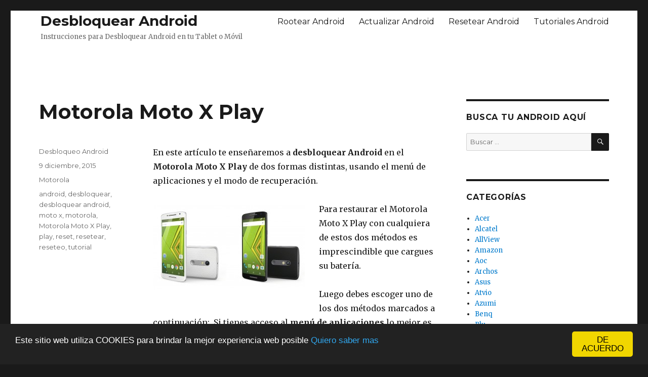

--- FILE ---
content_type: text/html; charset=UTF-8
request_url: https://desbloquearandroid.com/motorola-moto-x-play/
body_size: 141397
content:
<!DOCTYPE html><html dir="ltr" lang="es"
 prefix="og: https://ogp.me/ns#"  class="no-js"><head><meta charset="UTF-8"><meta name="viewport" content="width=device-width, initial-scale=1"><link rel="profile" href="http://gmpg.org/xfn/11"><link rel="pingback" href="https://desbloquearandroid.com/xmlrpc.php"> <script defer src="[data-uri]"></script> <title>Motorola Moto X Play | Desbloquear Android</title><meta name="description" content="Estos son los pasos para actualizar Android en el Motorola Moto X Play en minutos y sin errores: Quedará como nuevo, incluso olvidando el patrón de bloqueo." /><meta name="robots" content="max-image-preview:large" /><meta name="keywords" content="motorola moto x play,motorola,moto x,play,desbloquear android,desbloquear,android,resetear,reseteo,reset,tutorial" /><link rel="canonical" href="https://desbloquearandroid.com/motorola-moto-x-play/" /><meta name="generator" content="All in One SEO (AIOSEO) 4.3.8" /><meta property="og:locale" content="es_ES" /><meta property="og:site_name" content="Desbloquear Android | Instrucciones para Desbloquear Android en tu Tablet o Móvil" /><meta property="og:type" content="article" /><meta property="og:title" content="Motorola Moto X Play | Desbloquear Android" /><meta property="og:description" content="Estos son los pasos para actualizar Android en el Motorola Moto X Play en minutos y sin errores: Quedará como nuevo, incluso olvidando el patrón de bloqueo." /><meta property="og:url" content="https://desbloquearandroid.com/motorola-moto-x-play/" /><meta property="article:published_time" content="2015-12-09T12:34:45+00:00" /><meta property="article:modified_time" content="2015-12-09T12:34:45+00:00" /><meta name="twitter:card" content="summary" /><meta name="twitter:title" content="Motorola Moto X Play | Desbloquear Android" /><meta name="twitter:description" content="Estos son los pasos para actualizar Android en el Motorola Moto X Play en minutos y sin errores: Quedará como nuevo, incluso olvidando el patrón de bloqueo." /><meta name="google" content="nositelinkssearchbox" /> <script type="application/ld+json" class="aioseo-schema">{"@context":"https:\/\/schema.org","@graph":[{"@type":"Article","@id":"https:\/\/desbloquearandroid.com\/motorola-moto-x-play\/#article","name":"Motorola Moto X Play | Desbloquear Android","headline":"Motorola Moto X Play","author":{"@id":"https:\/\/desbloquearandroid.com\/author\/desbloqueo-android\/#author"},"publisher":{"@id":"https:\/\/desbloquearandroid.com\/#organization"},"image":{"@type":"ImageObject","url":"https:\/\/desbloquearandroid.com\/wp-content\/uploads\/Motorola-Moto-X-Play.jpg","width":1422,"height":800,"caption":"Motorola Moto X Play"},"datePublished":"2015-12-09T12:34:45+00:00","dateModified":"2015-12-09T12:34:45+00:00","inLanguage":"es-ES","commentCount":78,"mainEntityOfPage":{"@id":"https:\/\/desbloquearandroid.com\/motorola-moto-x-play\/#webpage"},"isPartOf":{"@id":"https:\/\/desbloquearandroid.com\/motorola-moto-x-play\/#webpage"},"articleSection":"Motorola, android, desbloquear, desbloquear android, moto x, motorola, Motorola Moto X Play, play, reset, resetear, reseteo, tutorial"},{"@type":"BreadcrumbList","@id":"https:\/\/desbloquearandroid.com\/motorola-moto-x-play\/#breadcrumblist","itemListElement":[{"@type":"ListItem","@id":"https:\/\/desbloquearandroid.com\/#listItem","position":1,"item":{"@type":"WebPage","@id":"https:\/\/desbloquearandroid.com\/","name":"Inicio","description":"Tutorial para desbloquear Android en tu Tablet \u00f3 M\u00f3vil: Has olvidado el patr\u00f3n de bloqueo en tu dispositivo Android ? Esta guia explica como desbloquear !","url":"https:\/\/desbloquearandroid.com\/"},"nextItem":"https:\/\/desbloquearandroid.com\/motorola-moto-x-play\/#listItem"},{"@type":"ListItem","@id":"https:\/\/desbloquearandroid.com\/motorola-moto-x-play\/#listItem","position":2,"item":{"@type":"WebPage","@id":"https:\/\/desbloquearandroid.com\/motorola-moto-x-play\/","name":"Motorola Moto X Play","description":"Estos son los pasos para actualizar Android en el Motorola Moto X Play en minutos y sin errores: Quedar\u00e1 como nuevo, incluso olvidando el patr\u00f3n de bloqueo.","url":"https:\/\/desbloquearandroid.com\/motorola-moto-x-play\/"},"previousItem":"https:\/\/desbloquearandroid.com\/#listItem"}]},{"@type":"Organization","@id":"https:\/\/desbloquearandroid.com\/#organization","name":"Desbloquear Android","url":"https:\/\/desbloquearandroid.com\/"},{"@type":"Person","@id":"https:\/\/desbloquearandroid.com\/author\/desbloqueo-android\/#author","url":"https:\/\/desbloquearandroid.com\/author\/desbloqueo-android\/","name":"Desbloqueo Android"},{"@type":"WebPage","@id":"https:\/\/desbloquearandroid.com\/motorola-moto-x-play\/#webpage","url":"https:\/\/desbloquearandroid.com\/motorola-moto-x-play\/","name":"Motorola Moto X Play | Desbloquear Android","description":"Estos son los pasos para actualizar Android en el Motorola Moto X Play en minutos y sin errores: Quedar\u00e1 como nuevo, incluso olvidando el patr\u00f3n de bloqueo.","inLanguage":"es-ES","isPartOf":{"@id":"https:\/\/desbloquearandroid.com\/#website"},"breadcrumb":{"@id":"https:\/\/desbloquearandroid.com\/motorola-moto-x-play\/#breadcrumblist"},"author":{"@id":"https:\/\/desbloquearandroid.com\/author\/desbloqueo-android\/#author"},"creator":{"@id":"https:\/\/desbloquearandroid.com\/author\/desbloqueo-android\/#author"},"image":{"@type":"ImageObject","url":"https:\/\/desbloquearandroid.com\/wp-content\/uploads\/Motorola-Moto-X-Play.jpg","@id":"https:\/\/desbloquearandroid.com\/#mainImage","width":1422,"height":800,"caption":"Motorola Moto X Play"},"primaryImageOfPage":{"@id":"https:\/\/desbloquearandroid.com\/motorola-moto-x-play\/#mainImage"},"datePublished":"2015-12-09T12:34:45+00:00","dateModified":"2015-12-09T12:34:45+00:00"},{"@type":"WebSite","@id":"https:\/\/desbloquearandroid.com\/#website","url":"https:\/\/desbloquearandroid.com\/","name":"Desbloquear Android","description":"Instrucciones para Desbloquear Android en tu Tablet o M\u00f3vil","inLanguage":"es-ES","publisher":{"@id":"https:\/\/desbloquearandroid.com\/#organization"}}]}</script> <link rel='dns-prefetch' href='//stats.wp.com' /><link rel='dns-prefetch' href='//fonts.googleapis.com' /><link rel='dns-prefetch' href='//v0.wordpress.com' /><link rel="alternate" type="application/rss+xml" title="Desbloquear Android &raquo; Feed" href="https://desbloquearandroid.com/feed/" /><link rel="alternate" type="application/rss+xml" title="Desbloquear Android &raquo; Feed de los comentarios" href="https://desbloquearandroid.com/comments/feed/" /><link rel="alternate" type="application/rss+xml" title="Desbloquear Android &raquo; Comentario Motorola Moto X Play del feed" href="https://desbloquearandroid.com/motorola-moto-x-play/feed/" /> <script defer src="[data-uri]"></script> <style type="text/css">img.wp-smiley,
img.emoji {
	display: inline !important;
	border: none !important;
	box-shadow: none !important;
	height: 1em !important;
	width: 1em !important;
	margin: 0 0.07em !important;
	vertical-align: -0.1em !important;
	background: none !important;
	padding: 0 !important;
}</style><link rel='stylesheet' id='wp-block-library-css' href='https://desbloquearandroid.com/wp-includes/css/dist/block-library/style.min.css?ver=6.2.8' type='text/css' media='all' /><style id='wp-block-library-inline-css' type='text/css'>.has-text-align-justify{text-align:justify;}</style><link rel='stylesheet' id='jetpack-videopress-video-block-view-css' href='https://desbloquearandroid.com/wp-content/cache/autoptimize/css/autoptimize_single_85001da72d2adacd89f64191337692ca.css?minify=false&#038;ver=317afd605f368082816f' type='text/css' media='all' /><link rel='stylesheet' id='mediaelement-css' href='https://desbloquearandroid.com/wp-includes/js/mediaelement/mediaelementplayer-legacy.min.css?ver=4.2.17' type='text/css' media='all' /><link rel='stylesheet' id='wp-mediaelement-css' href='https://desbloquearandroid.com/wp-includes/js/mediaelement/wp-mediaelement.min.css?ver=6.2.8' type='text/css' media='all' /><link rel='stylesheet' id='classic-theme-styles-css' href='https://desbloquearandroid.com/wp-includes/css/classic-themes.min.css?ver=6.2.8' type='text/css' media='all' /><style id='global-styles-inline-css' type='text/css'>body{--wp--preset--color--black: #000000;--wp--preset--color--cyan-bluish-gray: #abb8c3;--wp--preset--color--white: #ffffff;--wp--preset--color--pale-pink: #f78da7;--wp--preset--color--vivid-red: #cf2e2e;--wp--preset--color--luminous-vivid-orange: #ff6900;--wp--preset--color--luminous-vivid-amber: #fcb900;--wp--preset--color--light-green-cyan: #7bdcb5;--wp--preset--color--vivid-green-cyan: #00d084;--wp--preset--color--pale-cyan-blue: #8ed1fc;--wp--preset--color--vivid-cyan-blue: #0693e3;--wp--preset--color--vivid-purple: #9b51e0;--wp--preset--gradient--vivid-cyan-blue-to-vivid-purple: linear-gradient(135deg,rgba(6,147,227,1) 0%,rgb(155,81,224) 100%);--wp--preset--gradient--light-green-cyan-to-vivid-green-cyan: linear-gradient(135deg,rgb(122,220,180) 0%,rgb(0,208,130) 100%);--wp--preset--gradient--luminous-vivid-amber-to-luminous-vivid-orange: linear-gradient(135deg,rgba(252,185,0,1) 0%,rgba(255,105,0,1) 100%);--wp--preset--gradient--luminous-vivid-orange-to-vivid-red: linear-gradient(135deg,rgba(255,105,0,1) 0%,rgb(207,46,46) 100%);--wp--preset--gradient--very-light-gray-to-cyan-bluish-gray: linear-gradient(135deg,rgb(238,238,238) 0%,rgb(169,184,195) 100%);--wp--preset--gradient--cool-to-warm-spectrum: linear-gradient(135deg,rgb(74,234,220) 0%,rgb(151,120,209) 20%,rgb(207,42,186) 40%,rgb(238,44,130) 60%,rgb(251,105,98) 80%,rgb(254,248,76) 100%);--wp--preset--gradient--blush-light-purple: linear-gradient(135deg,rgb(255,206,236) 0%,rgb(152,150,240) 100%);--wp--preset--gradient--blush-bordeaux: linear-gradient(135deg,rgb(254,205,165) 0%,rgb(254,45,45) 50%,rgb(107,0,62) 100%);--wp--preset--gradient--luminous-dusk: linear-gradient(135deg,rgb(255,203,112) 0%,rgb(199,81,192) 50%,rgb(65,88,208) 100%);--wp--preset--gradient--pale-ocean: linear-gradient(135deg,rgb(255,245,203) 0%,rgb(182,227,212) 50%,rgb(51,167,181) 100%);--wp--preset--gradient--electric-grass: linear-gradient(135deg,rgb(202,248,128) 0%,rgb(113,206,126) 100%);--wp--preset--gradient--midnight: linear-gradient(135deg,rgb(2,3,129) 0%,rgb(40,116,252) 100%);--wp--preset--duotone--dark-grayscale: url('#wp-duotone-dark-grayscale');--wp--preset--duotone--grayscale: url('#wp-duotone-grayscale');--wp--preset--duotone--purple-yellow: url('#wp-duotone-purple-yellow');--wp--preset--duotone--blue-red: url('#wp-duotone-blue-red');--wp--preset--duotone--midnight: url('#wp-duotone-midnight');--wp--preset--duotone--magenta-yellow: url('#wp-duotone-magenta-yellow');--wp--preset--duotone--purple-green: url('#wp-duotone-purple-green');--wp--preset--duotone--blue-orange: url('#wp-duotone-blue-orange');--wp--preset--font-size--small: 13px;--wp--preset--font-size--medium: 20px;--wp--preset--font-size--large: 36px;--wp--preset--font-size--x-large: 42px;--wp--preset--spacing--20: 0.44rem;--wp--preset--spacing--30: 0.67rem;--wp--preset--spacing--40: 1rem;--wp--preset--spacing--50: 1.5rem;--wp--preset--spacing--60: 2.25rem;--wp--preset--spacing--70: 3.38rem;--wp--preset--spacing--80: 5.06rem;--wp--preset--shadow--natural: 6px 6px 9px rgba(0, 0, 0, 0.2);--wp--preset--shadow--deep: 12px 12px 50px rgba(0, 0, 0, 0.4);--wp--preset--shadow--sharp: 6px 6px 0px rgba(0, 0, 0, 0.2);--wp--preset--shadow--outlined: 6px 6px 0px -3px rgba(255, 255, 255, 1), 6px 6px rgba(0, 0, 0, 1);--wp--preset--shadow--crisp: 6px 6px 0px rgba(0, 0, 0, 1);}:where(.is-layout-flex){gap: 0.5em;}body .is-layout-flow > .alignleft{float: left;margin-inline-start: 0;margin-inline-end: 2em;}body .is-layout-flow > .alignright{float: right;margin-inline-start: 2em;margin-inline-end: 0;}body .is-layout-flow > .aligncenter{margin-left: auto !important;margin-right: auto !important;}body .is-layout-constrained > .alignleft{float: left;margin-inline-start: 0;margin-inline-end: 2em;}body .is-layout-constrained > .alignright{float: right;margin-inline-start: 2em;margin-inline-end: 0;}body .is-layout-constrained > .aligncenter{margin-left: auto !important;margin-right: auto !important;}body .is-layout-constrained > :where(:not(.alignleft):not(.alignright):not(.alignfull)){max-width: var(--wp--style--global--content-size);margin-left: auto !important;margin-right: auto !important;}body .is-layout-constrained > .alignwide{max-width: var(--wp--style--global--wide-size);}body .is-layout-flex{display: flex;}body .is-layout-flex{flex-wrap: wrap;align-items: center;}body .is-layout-flex > *{margin: 0;}:where(.wp-block-columns.is-layout-flex){gap: 2em;}.has-black-color{color: var(--wp--preset--color--black) !important;}.has-cyan-bluish-gray-color{color: var(--wp--preset--color--cyan-bluish-gray) !important;}.has-white-color{color: var(--wp--preset--color--white) !important;}.has-pale-pink-color{color: var(--wp--preset--color--pale-pink) !important;}.has-vivid-red-color{color: var(--wp--preset--color--vivid-red) !important;}.has-luminous-vivid-orange-color{color: var(--wp--preset--color--luminous-vivid-orange) !important;}.has-luminous-vivid-amber-color{color: var(--wp--preset--color--luminous-vivid-amber) !important;}.has-light-green-cyan-color{color: var(--wp--preset--color--light-green-cyan) !important;}.has-vivid-green-cyan-color{color: var(--wp--preset--color--vivid-green-cyan) !important;}.has-pale-cyan-blue-color{color: var(--wp--preset--color--pale-cyan-blue) !important;}.has-vivid-cyan-blue-color{color: var(--wp--preset--color--vivid-cyan-blue) !important;}.has-vivid-purple-color{color: var(--wp--preset--color--vivid-purple) !important;}.has-black-background-color{background-color: var(--wp--preset--color--black) !important;}.has-cyan-bluish-gray-background-color{background-color: var(--wp--preset--color--cyan-bluish-gray) !important;}.has-white-background-color{background-color: var(--wp--preset--color--white) !important;}.has-pale-pink-background-color{background-color: var(--wp--preset--color--pale-pink) !important;}.has-vivid-red-background-color{background-color: var(--wp--preset--color--vivid-red) !important;}.has-luminous-vivid-orange-background-color{background-color: var(--wp--preset--color--luminous-vivid-orange) !important;}.has-luminous-vivid-amber-background-color{background-color: var(--wp--preset--color--luminous-vivid-amber) !important;}.has-light-green-cyan-background-color{background-color: var(--wp--preset--color--light-green-cyan) !important;}.has-vivid-green-cyan-background-color{background-color: var(--wp--preset--color--vivid-green-cyan) !important;}.has-pale-cyan-blue-background-color{background-color: var(--wp--preset--color--pale-cyan-blue) !important;}.has-vivid-cyan-blue-background-color{background-color: var(--wp--preset--color--vivid-cyan-blue) !important;}.has-vivid-purple-background-color{background-color: var(--wp--preset--color--vivid-purple) !important;}.has-black-border-color{border-color: var(--wp--preset--color--black) !important;}.has-cyan-bluish-gray-border-color{border-color: var(--wp--preset--color--cyan-bluish-gray) !important;}.has-white-border-color{border-color: var(--wp--preset--color--white) !important;}.has-pale-pink-border-color{border-color: var(--wp--preset--color--pale-pink) !important;}.has-vivid-red-border-color{border-color: var(--wp--preset--color--vivid-red) !important;}.has-luminous-vivid-orange-border-color{border-color: var(--wp--preset--color--luminous-vivid-orange) !important;}.has-luminous-vivid-amber-border-color{border-color: var(--wp--preset--color--luminous-vivid-amber) !important;}.has-light-green-cyan-border-color{border-color: var(--wp--preset--color--light-green-cyan) !important;}.has-vivid-green-cyan-border-color{border-color: var(--wp--preset--color--vivid-green-cyan) !important;}.has-pale-cyan-blue-border-color{border-color: var(--wp--preset--color--pale-cyan-blue) !important;}.has-vivid-cyan-blue-border-color{border-color: var(--wp--preset--color--vivid-cyan-blue) !important;}.has-vivid-purple-border-color{border-color: var(--wp--preset--color--vivid-purple) !important;}.has-vivid-cyan-blue-to-vivid-purple-gradient-background{background: var(--wp--preset--gradient--vivid-cyan-blue-to-vivid-purple) !important;}.has-light-green-cyan-to-vivid-green-cyan-gradient-background{background: var(--wp--preset--gradient--light-green-cyan-to-vivid-green-cyan) !important;}.has-luminous-vivid-amber-to-luminous-vivid-orange-gradient-background{background: var(--wp--preset--gradient--luminous-vivid-amber-to-luminous-vivid-orange) !important;}.has-luminous-vivid-orange-to-vivid-red-gradient-background{background: var(--wp--preset--gradient--luminous-vivid-orange-to-vivid-red) !important;}.has-very-light-gray-to-cyan-bluish-gray-gradient-background{background: var(--wp--preset--gradient--very-light-gray-to-cyan-bluish-gray) !important;}.has-cool-to-warm-spectrum-gradient-background{background: var(--wp--preset--gradient--cool-to-warm-spectrum) !important;}.has-blush-light-purple-gradient-background{background: var(--wp--preset--gradient--blush-light-purple) !important;}.has-blush-bordeaux-gradient-background{background: var(--wp--preset--gradient--blush-bordeaux) !important;}.has-luminous-dusk-gradient-background{background: var(--wp--preset--gradient--luminous-dusk) !important;}.has-pale-ocean-gradient-background{background: var(--wp--preset--gradient--pale-ocean) !important;}.has-electric-grass-gradient-background{background: var(--wp--preset--gradient--electric-grass) !important;}.has-midnight-gradient-background{background: var(--wp--preset--gradient--midnight) !important;}.has-small-font-size{font-size: var(--wp--preset--font-size--small) !important;}.has-medium-font-size{font-size: var(--wp--preset--font-size--medium) !important;}.has-large-font-size{font-size: var(--wp--preset--font-size--large) !important;}.has-x-large-font-size{font-size: var(--wp--preset--font-size--x-large) !important;}
.wp-block-navigation a:where(:not(.wp-element-button)){color: inherit;}
:where(.wp-block-columns.is-layout-flex){gap: 2em;}
.wp-block-pullquote{font-size: 1.5em;line-height: 1.6;}</style><link rel='stylesheet' id='wpt-twitter-feed-css' href='https://desbloquearandroid.com/wp-content/cache/autoptimize/css/autoptimize_single_6d7eb7baaa2b2aa4f55470fbae16b2d9.css?ver=6.2.8' type='text/css' media='all' /><link rel='stylesheet' id='twentysixteen-fonts-css' href='https://fonts.googleapis.com/css?family=Merriweather%3A400%2C700%2C900%2C400italic%2C700italic%2C900italic%7CMontserrat%3A400%2C700%7CInconsolata%3A400&#038;subset=latin%2Clatin-ext' type='text/css' media='all' /><link rel='stylesheet' id='genericons-css' href='https://desbloquearandroid.com/wp-content/cache/autoptimize/css/autoptimize_single_13a6500ddf36c6dd581877aefc78d34d.css?ver=3.1' type='text/css' media='all' /><link rel='stylesheet' id='twentysixteen-style-css' href='https://desbloquearandroid.com/wp-content/cache/autoptimize/css/autoptimize_single_f528676078375ef8ed19cdff1013b3b6.css?ver=6.2.8' type='text/css' media='all' /> <!--[if lt IE 10]><link rel='stylesheet' id='twentysixteen-ie-css' href='https://desbloquearandroid.com/wp-content/themes/desbloquear-android/css/ie.css?ver=20160412' type='text/css' media='all' /> <![endif]--> <!--[if lt IE 9]><link rel='stylesheet' id='twentysixteen-ie8-css' href='https://desbloquearandroid.com/wp-content/themes/desbloquear-android/css/ie8.css?ver=20160412' type='text/css' media='all' /> <![endif]--> <!--[if lt IE 8]><link rel='stylesheet' id='twentysixteen-ie7-css' href='https://desbloquearandroid.com/wp-content/themes/desbloquear-android/css/ie7.css?ver=20160412' type='text/css' media='all' /> <![endif]--><link rel='stylesheet' id='social-logos-css' href='https://desbloquearandroid.com/wp-content/plugins/jetpack/_inc/social-logos/social-logos.min.css?ver=12.1.2' type='text/css' media='all' /><link rel='stylesheet' id='jetpack_css-css' href='https://desbloquearandroid.com/wp-content/cache/autoptimize/css/autoptimize_single_4cc4e0cba17c8a9c76e0884632f9421f.css?ver=12.1.2' type='text/css' media='all' /> <script defer type='text/javascript' src='https://desbloquearandroid.com/wp-includes/js/jquery/jquery.min.js?ver=3.6.4' id='jquery-core-js'></script> <script defer type='text/javascript' src='https://desbloquearandroid.com/wp-includes/js/jquery/jquery-migrate.min.js?ver=3.4.0' id='jquery-migrate-js'></script> <!--[if lt IE 9]> <script type='text/javascript' src='https://desbloquearandroid.com/wp-content/themes/desbloquear-android/js/html5.js?ver=3.7.3' id='twentysixteen-html5-js'></script> <![endif]--><link rel="https://api.w.org/" href="https://desbloquearandroid.com/wp-json/" /><link rel="alternate" type="application/json" href="https://desbloquearandroid.com/wp-json/wp/v2/posts/3249" /><link rel="EditURI" type="application/rsd+xml" title="RSD" href="https://desbloquearandroid.com/xmlrpc.php?rsd" /><link rel="wlwmanifest" type="application/wlwmanifest+xml" href="https://desbloquearandroid.com/wp-includes/wlwmanifest.xml" /><meta name="generator" content="WordPress 6.2.8" /><link rel='shortlink' href='https://wp.me/p3R3pk-Qp' /><link rel="alternate" type="application/json+oembed" href="https://desbloquearandroid.com/wp-json/oembed/1.0/embed?url=https%3A%2F%2Fdesbloquearandroid.com%2Fmotorola-moto-x-play%2F" /><link rel="alternate" type="text/xml+oembed" href="https://desbloquearandroid.com/wp-json/oembed/1.0/embed?url=https%3A%2F%2Fdesbloquearandroid.com%2Fmotorola-moto-x-play%2F&#038;format=xml" /><style>img#wpstats{display:none}</style><style type="text/css">.recentcomments a{display:inline !important;padding:0 !important;margin:0 !important;}</style><script defer src="[data-uri]"></script> <script defer type="text/javascript" src="https://desbloquearandroid.com/wp-content/cache/autoptimize/js/autoptimize_single_b5a849ae3625daa87a9a781d4dfc59c6.js"></script> <script async src="//pagead2.googlesyndication.com/pagead/js/adsbygoogle.js"></script> <script>(adsbygoogle = window.adsbygoogle || []).push({
    google_ad_client: "ca-pub-4784747394587777",
    enable_page_level_ads: true
  });</script> </head><body class="post-template-default single single-post postid-3249 single-format-standard group-blog"><div id="page" class="site"><div class="site-inner"> <a class="skip-link screen-reader-text" href="#content">Ir al contenido</a><header id="masthead" class="site-header" role="banner"><div class="site-header-main"><div class="site-branding"><p class="site-title"><a href="https://desbloquearandroid.com/" rel="home">Desbloquear Android</a></p><p class="site-description">Instrucciones para Desbloquear Android en tu Tablet o Móvil</p></div><div id="site-header-menu" class="site-header-menu"><nav id="site-navigation" class="main-navigation" role="navigation" aria-label="Menú Primario"><div class="menu-tope-container"><ul id="menu-tope" class="primary-menu"><li id="menu-item-461" class="menu-item menu-item-type-custom menu-item-object-custom menu-item-461"><a href="http://rootearandroid.com">Rootear Android</a></li><li id="menu-item-462" class="menu-item menu-item-type-custom menu-item-object-custom menu-item-462"><a href="http://actualizarandroid.com">Actualizar Android</a></li><li id="menu-item-463" class="menu-item menu-item-type-custom menu-item-object-custom menu-item-463"><a href="http://resetearandroid.com">Resetear Android</a></li><li id="menu-item-1252" class="menu-item menu-item-type-custom menu-item-object-custom menu-item-1252"><a href="http://tutorialandroid.net">Tutoriales Android</a></li></ul></div></nav><nav id="social-navigation" class="social-navigation" role="navigation" aria-label="Menú de enlaces sociales"><div class="menu-enlaces-sociales-container"><ul id="menu-enlaces-sociales" class="social-links-menu"><li id="menu-item-3637" class="menu-item menu-item-type-custom menu-item-object-custom menu-item-3637"><a href="https://twitter.com/foroandroid"><span class="screen-reader-text">Twitter</span></a></li><li id="menu-item-3638" class="menu-item menu-item-type-custom menu-item-object-custom menu-item-3638"><a href="https://www.facebook.com/DesbloquearAndroid/"><span class="screen-reader-text">Facebook</span></a></li><li id="menu-item-3639" class="menu-item menu-item-type-custom menu-item-object-custom menu-item-3639"><a href="http://desbloquearandroid.com/feed/"><span class="screen-reader-text">RSS FEED</span></a></li></ul></div></nav></div></div><div style="text-align:center;margin-bottom:10px;"> <script async src="//pagead2.googlesyndication.com/pagead/js/adsbygoogle.js"></script>  <ins class="adsbygoogle desbloquear-android-top"
 style="display:inline-block"
 data-ad-client="ca-pub-4784747394587777"
 data-ad-slot="8036453469"></ins> <script>(adsbygoogle = window.adsbygoogle || []).push({});</script> </div></header><div id="content" class="site-content"><div id="primary" class="content-area"><main id="main" class="site-main" role="main"><article id="post-3249" class="post-3249 post type-post status-publish format-standard has-post-thumbnail hentry category-motorola tag-android tag-desbloquear tag-desbloquear-android tag-moto-x tag-motorola-2 tag-motorola-moto-x-play tag-play tag-reset tag-resetear tag-reseteo tag-tutorial"><header class="entry-header"><h1 class="entry-title">Motorola Moto X Play</h1></header><div class="entry-content"><p>En este artículo te enseñaremos a <strong>desbloquear Android</strong> en el <strong>Motorola Moto X</strong> <strong>Play</strong> de dos formas distintas, usando el menú de aplicaciones y el modo de recuperación.</p><p><a href="https://desbloquearandroid.com/wp-content/uploads/Motorola-Moto-X-Play.jpg"><img decoding="async" class="alignleft wp-image-3251 size-medium" src="https://desbloquearandroid.com/wp-content/uploads/Motorola-Moto-X-Play-300x169.jpg" alt="Desbloquear Android Motorola Moto X Play" width="300" height="169" srcset="https://desbloquearandroid.com/wp-content/uploads/Motorola-Moto-X-Play-300x169.jpg 300w, https://desbloquearandroid.com/wp-content/uploads/Motorola-Moto-X-Play-1024x576.jpg 1024w, https://desbloquearandroid.com/wp-content/uploads/Motorola-Moto-X-Play.jpg 1422w" sizes="(max-width: 300px) 85vw, 300px" /></a></p><p>Para restaurar el Motorola Moto X Play con cualquiera de estos dos métodos es imprescindible que cargues su batería.</p><p>Luego debes escoger uno de los dos métodos marcados a continuación:  Si tienes acceso al <strong>menú de aplicaciones</strong> lo mejor es que uses el primer método. En cambio, si tu Motorola Moto X Play tiene un <strong>patrón de bloqueo</strong> que no recuerdas lo único que podrás hacer es aplicar el segundo método, ve directamente a él.</p><div style='float:right;margin-left:5px;'><script async src="//pagead2.googlesyndication.com/pagead/js/adsbygoogle.js"></script>  <ins class="adsbygoogle desbloquear-android-blog"
 style="display:inline-block"
 data-ad-client="ca-pub-4784747394587777"
 data-ad-slot="2129520662"></ins> <script>(adsbygoogle = window.adsbygoogle || []).push({});</script></div><h2>Primer método para desbloquear Android en el Motorola Moto X Play</h2><p>Para desbloquear Android en tu Motorola Moto X Play de errores y lentitudes debes ingresar al menú de aplicaciones y luego seleccionar Definir cuenta de respaldo, después debes ir a Configuración de fábrica, lee la advertencia con cuidado.</p><p>Cuando estés listo para iniciar el proceso presiona en <strong>Restablecer dispositivo</strong> y luego en Borrar todo, confirma y tu teléfono se reiniciará, después de varios minutos verás la pantalla de bienvenida, lo que quiere decir que has terminado exitosamente.</p><h3>Segundo método para desbloquear Android en el Motorola Moto X Play</h3><p>Para desbloquear Android en tu Motorola Moto X Play de algún patrón de bloqueo olvidado debes seguir estos pasos:</p><ul><li>Presiona el botón de volumen menos y sin soltar presiona el botón de volumen mas</li><li>Segundo después suelta ambos botones, verás un <strong>menú de boot</strong></li><li>Muévete con los botones de volumen hasta que la opción START cambie a <strong>Recovery Mode</strong></li><li>Presiona el botón de apagado para acceder a esta opción</li><li>Tu teléfono se reiniciará y cuando vuelva a encender verás en la pantalla un androide caído y la frase “<em>No Commands</em>”</li><li>Presiona por tres segundos los botones de volumen más y apagado, luego suéltalos, cuando lo hagas verás las opciones del menú</li><li>Muevete con los botones de volumen hasta <strong>Wipe data/Factory reset</strong> y presiona el botón de apagado para seleccionar esta opción</li><li>Haz lo mismo con <strong>Yes – Delete all user data</strong>, el proceso comenzará y cuando termine volverás al primer menú</li><li>Presiona una vez más el botón de apagado para terminar de forma adecuada, cuando tu dispositivo reinicie verás la pantalla de bienvenida</li></ul><p>Si no tuviste problemas ya has logrado desbloquear Android en el Motorola Moto X Play, si este no es el caso siempre podemos ayudarte en la sección de comentarios o en nuestras redes sociales, contáctanos.</p><div style='clear:both;'><script async src="//pagead2.googlesyndication.com/pagead/js/adsbygoogle.js"></script> <ins class="adsbygoogle"
 style="display:block"
 data-ad-format="autorelaxed"
 data-ad-client="ca-pub-4784747394587777"
 data-ad-slot="1946656393"></ins> <script>(adsbygoogle = window.adsbygoogle || []).push({});</script></div><div class="sharedaddy sd-sharing-enabled"><div class="robots-nocontent sd-block sd-social sd-social-icon-text sd-sharing"><h3 class="sd-title">Comparte:</h3><div class="sd-content"><ul><li class="share-facebook"><a rel="nofollow noopener noreferrer" data-shared="sharing-facebook-3249" class="share-facebook sd-button share-icon" href="https://desbloquearandroid.com/motorola-moto-x-play/?share=facebook" target="_blank" title="Haz clic para compartir en Facebook" ><span>Facebook</span></a></li><li class="share-email"><a rel="nofollow noopener noreferrer" data-shared="" class="share-email sd-button share-icon" href="mailto:?subject=%5BEntrada%20compartida%5D%20Motorola%20Moto%20X%20Play&body=https%3A%2F%2Fdesbloquearandroid.com%2Fmotorola-moto-x-play%2F&share=email" target="_blank" title="Haz clic para enviar un enlace por correo electrónico a un amigo" data-email-share-error-title="¿Tienes un correo electrónico configurado?" data-email-share-error-text="Si tienes problemas al compartir por correo electrónico, es posible que sea porque no tengas un correo electrónico configurado en tu navegador. Puede que tengas que crear un nuevo correo electrónico tú mismo." data-email-share-nonce="d493600631" data-email-share-track-url="https://desbloquearandroid.com/motorola-moto-x-play/?share=email"><span>Correo electrónico</span></a></li><li class="share-print"><a rel="nofollow noopener noreferrer" data-shared="" class="share-print sd-button share-icon" href="https://desbloquearandroid.com/motorola-moto-x-play/#print" target="_blank" title="Haz clic para imprimir" ><span>Imprimir</span></a></li><li class="share-twitter"><a rel="nofollow noopener noreferrer" data-shared="sharing-twitter-3249" class="share-twitter sd-button share-icon" href="https://desbloquearandroid.com/motorola-moto-x-play/?share=twitter" target="_blank" title="Haz clic para compartir en Twitter" ><span>Twitter</span></a></li><li class="share-end"></li></ul></div></div></div></div><footer class="entry-footer"> <span class="byline"><span class="author vcard"><span class="screen-reader-text">Autor </span> <a class="url fn n" href="https://desbloquearandroid.com/author/desbloqueo-android/">Desbloqueo Android</a></span></span><span class="posted-on"><span class="screen-reader-text">Publicado el </span><a href="https://desbloquearandroid.com/motorola-moto-x-play/" rel="bookmark"><time class="entry-date published updated" datetime="2015-12-09T12:34:45+00:00">9 diciembre, 2015</time></a></span><span class="cat-links"><span class="screen-reader-text">Categorías </span><a href="https://desbloquearandroid.com/motorola/" rel="category tag">Motorola</a></span><span class="tags-links"><span class="screen-reader-text">Etiquetas </span><a href="https://desbloquearandroid.com/tag/android/" rel="tag">android</a>, <a href="https://desbloquearandroid.com/tag/desbloquear/" rel="tag">desbloquear</a>, <a href="https://desbloquearandroid.com/tag/desbloquear-android/" rel="tag">desbloquear android</a>, <a href="https://desbloquearandroid.com/tag/moto-x/" rel="tag">moto x</a>, <a href="https://desbloquearandroid.com/tag/motorola-2/" rel="tag">motorola</a>, <a href="https://desbloquearandroid.com/tag/motorola-moto-x-play/" rel="tag">Motorola Moto X Play</a>, <a href="https://desbloquearandroid.com/tag/play/" rel="tag">play</a>, <a href="https://desbloquearandroid.com/tag/reset/" rel="tag">reset</a>, <a href="https://desbloquearandroid.com/tag/resetear/" rel="tag">resetear</a>, <a href="https://desbloquearandroid.com/tag/reseteo/" rel="tag">reseteo</a>, <a href="https://desbloquearandroid.com/tag/tutorial/" rel="tag">tutorial</a></span></footer></article><div id="comments" class="comments-area"><h2 class="comments-title"> 78 opiniones en &ldquo;Motorola Moto X Play&rdquo;</h2><ol class="comment-list"><li id="comment-38069" class="comment even thread-even depth-1 parent"><article id="div-comment-38069" class="comment-body"><footer class="comment-meta"><div class="comment-author vcard"> <b class="fn">Delfina</b> <span class="says">dice:</span></div><div class="comment-metadata"> <a href="https://desbloquearandroid.com/motorola-moto-x-play/#comment-38069"><time datetime="2018-09-21T14:02:56+00:00">21 septiembre, 2018 a las 14:02</time></a></div></footer><div class="comment-content"><p>no perdere información(osea cuentas,fotos<br /> en el método 2?</p></div><div class="reply"><a rel='nofollow' class='comment-reply-link' href='https://desbloquearandroid.com/motorola-moto-x-play/?replytocom=38069#respond' data-commentid="38069" data-postid="3249" data-belowelement="div-comment-38069" data-respondelement="respond" data-replyto="Responder a Delfina" aria-label='Responder a Delfina'>Responder</a></div></article><ol class="children"><li id="comment-38096" class="comment byuser comment-author-admin odd alt depth-2"><article id="div-comment-38096" class="comment-body"><footer class="comment-meta"><div class="comment-author vcard"> <b class="fn">Desbloquear Android</b> <span class="says">dice:</span></div><div class="comment-metadata"> <a href="https://desbloquearandroid.com/motorola-moto-x-play/#comment-38096"><time datetime="2018-09-25T12:54:23+00:00">25 septiembre, 2018 a las 12:54</time></a></div></footer><div class="comment-content"><p>Delfina, seguro, con cualquier método para recuperarlo reseteando, vas a perder todo.</p></div><div class="reply"><a rel='nofollow' class='comment-reply-link' href='https://desbloquearandroid.com/motorola-moto-x-play/?replytocom=38096#respond' data-commentid="38096" data-postid="3249" data-belowelement="div-comment-38096" data-respondelement="respond" data-replyto="Responder a Desbloquear Android" aria-label='Responder a Desbloquear Android'>Responder</a></div></article></li></ol></li><li id="comment-35557" class="comment even thread-odd thread-alt depth-1"><article id="div-comment-35557" class="comment-body"><footer class="comment-meta"><div class="comment-author vcard"> <b class="fn">matias</b> <span class="says">dice:</span></div><div class="comment-metadata"> <a href="https://desbloquearandroid.com/motorola-moto-x-play/#comment-35557"><time datetime="2017-11-06T20:26:43+00:00">6 noviembre, 2017 a las 20:26</time></a></div></footer><div class="comment-content"><p>hola buenas tardes. hice hard reset, me pide la cuenta google y la contraseña pero no lo receurdo, como podria hacer para solucionar este problema?. muchas gracias.</p></div><div class="reply"><a rel='nofollow' class='comment-reply-link' href='https://desbloquearandroid.com/motorola-moto-x-play/?replytocom=35557#respond' data-commentid="35557" data-postid="3249" data-belowelement="div-comment-35557" data-respondelement="respond" data-replyto="Responder a matias" aria-label='Responder a matias'>Responder</a></div></article></li><li id="comment-34998" class="comment odd alt thread-even depth-1"><article id="div-comment-34998" class="comment-body"><footer class="comment-meta"><div class="comment-author vcard"> <b class="fn">javier</b> <span class="says">dice:</span></div><div class="comment-metadata"> <a href="https://desbloquearandroid.com/motorola-moto-x-play/#comment-34998"><time datetime="2017-09-29T20:32:47+00:00">29 septiembre, 2017 a las 20:32</time></a></div></footer><div class="comment-content"><p>si me pide cuenta de google registrada que puedo hacer? no la recuerdo</p></div><div class="reply"><a rel='nofollow' class='comment-reply-link' href='https://desbloquearandroid.com/motorola-moto-x-play/?replytocom=34998#respond' data-commentid="34998" data-postid="3249" data-belowelement="div-comment-34998" data-respondelement="respond" data-replyto="Responder a javier" aria-label='Responder a javier'>Responder</a></div></article></li><li id="comment-34215" class="comment even thread-odd thread-alt depth-1 parent"><article id="div-comment-34215" class="comment-body"><footer class="comment-meta"><div class="comment-author vcard"> <b class="fn">Mayra</b> <span class="says">dice:</span></div><div class="comment-metadata"> <a href="https://desbloquearandroid.com/motorola-moto-x-play/#comment-34215"><time datetime="2017-07-31T01:18:10+00:00">31 julio, 2017 a las 1:18</time></a></div></footer><div class="comment-content"><p>Saludos intente el segundo modo después de llegasr al androide de no commands, trasto de apretar las tres teclas de volumen y apagado juntas pero no hace nada y al pasasr unos diez segundo vuelve a encerdese</p></div><div class="reply"><a rel='nofollow' class='comment-reply-link' href='https://desbloquearandroid.com/motorola-moto-x-play/?replytocom=34215#respond' data-commentid="34215" data-postid="3249" data-belowelement="div-comment-34215" data-respondelement="respond" data-replyto="Responder a Mayra" aria-label='Responder a Mayra'>Responder</a></div></article><ol class="children"><li id="comment-35531" class="comment odd alt depth-2"><article id="div-comment-35531" class="comment-body"><footer class="comment-meta"><div class="comment-author vcard"> <b class="fn">Yohana</b> <span class="says">dice:</span></div><div class="comment-metadata"> <a href="https://desbloquearandroid.com/motorola-moto-x-play/#comment-35531"><time datetime="2017-11-05T16:09:03+00:00">5 noviembre, 2017 a las 16:09</time></a></div></footer><div class="comment-content"><p>me pasa exactamente lo mismo, llego al mismo punto&#8230;que hicste?? Lo pudiste solucionar??</p></div><div class="reply"><a rel='nofollow' class='comment-reply-link' href='https://desbloquearandroid.com/motorola-moto-x-play/?replytocom=35531#respond' data-commentid="35531" data-postid="3249" data-belowelement="div-comment-35531" data-respondelement="respond" data-replyto="Responder a Yohana" aria-label='Responder a Yohana'>Responder</a></div></article></li></ol></li><li id="comment-33107" class="comment even thread-even depth-1"><article id="div-comment-33107" class="comment-body"><footer class="comment-meta"><div class="comment-author vcard"> <b class="fn">Juan Carlos ZV</b> <span class="says">dice:</span></div><div class="comment-metadata"> <a href="https://desbloquearandroid.com/motorola-moto-x-play/#comment-33107"><time datetime="2017-04-26T13:37:35+00:00">26 abril, 2017 a las 13:37</time></a></div></footer><div class="comment-content"><p>si pude realizar el proceso muchas gracias por la informacion, es solo te paciencia en el segundo paso del punto 2, como dice en varios comentarios es realizar varias veces ese paso.</p><p>Gracias,</p></div><div class="reply"><a rel='nofollow' class='comment-reply-link' href='https://desbloquearandroid.com/motorola-moto-x-play/?replytocom=33107#respond' data-commentid="33107" data-postid="3249" data-belowelement="div-comment-33107" data-respondelement="respond" data-replyto="Responder a Juan Carlos ZV" aria-label='Responder a Juan Carlos ZV'>Responder</a></div></article></li><li id="comment-32869" class="comment odd alt thread-odd thread-alt depth-1 parent"><article id="div-comment-32869" class="comment-body"><footer class="comment-meta"><div class="comment-author vcard"> <b class="fn">Kelly</b> <span class="says">dice:</span></div><div class="comment-metadata"> <a href="https://desbloquearandroid.com/motorola-moto-x-play/#comment-32869"><time datetime="2017-04-08T02:18:18+00:00">8 abril, 2017 a las 2:18</time></a></div></footer><div class="comment-content"><p>Hola  mi moto x play tiene el android 6.0 y se me olvido la contraseña es pin y pss no recuerdo la cuenta de google porfas que ago ayuden es urgente  no quiero perder informacion pero si es necesario para que se desbloque y quede bien lo haceptaria porfas es hurgente</p></div><div class="reply"><a rel='nofollow' class='comment-reply-link' href='https://desbloquearandroid.com/motorola-moto-x-play/?replytocom=32869#respond' data-commentid="32869" data-postid="3249" data-belowelement="div-comment-32869" data-respondelement="respond" data-replyto="Responder a Kelly" aria-label='Responder a Kelly'>Responder</a></div></article><ol class="children"><li id="comment-32870" class="comment byuser comment-author-admin even depth-2"><article id="div-comment-32870" class="comment-body"><footer class="comment-meta"><div class="comment-author vcard"> <b class="fn">Desbloquear Android</b> <span class="says">dice:</span></div><div class="comment-metadata"> <a href="https://desbloquearandroid.com/motorola-moto-x-play/#comment-32870"><time datetime="2017-04-08T11:21:27+00:00">8 abril, 2017 a las 11:21</time></a></div></footer><div class="comment-content"><p>Si se te olvidó todo, no tienes forma de demostrarle al sistema operativo de tu móvil que eres su dueña, por lo que no te va a permitir utilizarlo. De eso no hay escapatoria, porque es el fundamento de la protección anti robo. Si tienes su factura, puedes intentar concurrir al servicio técnico oficial para ver si existe la posibilidad de que le carguen una versión totalmente nueva del sistema operativo y así ellos sí lo pueden resolver.</p></div><div class="reply"><a rel='nofollow' class='comment-reply-link' href='https://desbloquearandroid.com/motorola-moto-x-play/?replytocom=32870#respond' data-commentid="32870" data-postid="3249" data-belowelement="div-comment-32870" data-respondelement="respond" data-replyto="Responder a Desbloquear Android" aria-label='Responder a Desbloquear Android'>Responder</a></div></article></li></ol></li><li id="comment-30447" class="comment odd alt thread-even depth-1 parent"><article id="div-comment-30447" class="comment-body"><footer class="comment-meta"><div class="comment-author vcard"> <b class="fn">Christran</b> <span class="says">dice:</span></div><div class="comment-metadata"> <a href="https://desbloquearandroid.com/motorola-moto-x-play/#comment-30447"><time datetime="2016-12-10T02:03:42+00:00">10 diciembre, 2016 a las 2:03</time></a></div></footer><div class="comment-content"><p>No pude llegue hasta no commands y el siguiente paso no lo reconoce  ya no pasa nada</p></div><div class="reply"><a rel='nofollow' class='comment-reply-link' href='https://desbloquearandroid.com/motorola-moto-x-play/?replytocom=30447#respond' data-commentid="30447" data-postid="3249" data-belowelement="div-comment-30447" data-respondelement="respond" data-replyto="Responder a Christran" aria-label='Responder a Christran'>Responder</a></div></article><ol class="children"><li id="comment-30992" class="comment even depth-2 parent"><article id="div-comment-30992" class="comment-body"><footer class="comment-meta"><div class="comment-author vcard"> <b class="fn">arturo</b> <span class="says">dice:</span></div><div class="comment-metadata"> <a href="https://desbloquearandroid.com/motorola-moto-x-play/#comment-30992"><time datetime="2017-01-03T18:21:32+00:00">3 enero, 2017 a las 18:21</time></a></div></footer><div class="comment-content"><p>precion apagado y volumen abajo asi pude acceder.</p><p>Salu2&#8230;</p></div><div class="reply"><a rel='nofollow' class='comment-reply-link' href='https://desbloquearandroid.com/motorola-moto-x-play/?replytocom=30992#respond' data-commentid="30992" data-postid="3249" data-belowelement="div-comment-30992" data-respondelement="respond" data-replyto="Responder a arturo" aria-label='Responder a arturo'>Responder</a></div></article><ol class="children"><li id="comment-32924" class="comment odd alt depth-3"><article id="div-comment-32924" class="comment-body"><footer class="comment-meta"><div class="comment-author vcard"> <b class="fn">Anónimo</b> <span class="says">dice:</span></div><div class="comment-metadata"> <a href="https://desbloquearandroid.com/motorola-moto-x-play/#comment-32924"><time datetime="2017-04-10T00:13:42+00:00">10 abril, 2017 a las 0:13</time></a></div></footer><div class="comment-content"><p>Hola yo tengo la clave de gmail pero olvide el patropatrón que hago?</p></div><div class="reply"><a rel='nofollow' class='comment-reply-link' href='https://desbloquearandroid.com/motorola-moto-x-play/?replytocom=32924#respond' data-commentid="32924" data-postid="3249" data-belowelement="div-comment-32924" data-respondelement="respond" data-replyto="Responder a Anónimo" aria-label='Responder a Anónimo'>Responder</a></div></article></li><li id="comment-34344" class="comment even depth-3"><article id="div-comment-34344" class="comment-body"><footer class="comment-meta"><div class="comment-author vcard"> <b class="fn">linda</b> <span class="says">dice:</span></div><div class="comment-metadata"> <a href="https://desbloquearandroid.com/motorola-moto-x-play/#comment-34344"><time datetime="2017-08-11T14:26:14+00:00">11 agosto, 2017 a las 14:26</time></a></div></footer><div class="comment-content"><p>muchas gracias esta opcion me facilito para hacer el procedimiento</p></div><div class="reply"><a rel='nofollow' class='comment-reply-link' href='https://desbloquearandroid.com/motorola-moto-x-play/?replytocom=34344#respond' data-commentid="34344" data-postid="3249" data-belowelement="div-comment-34344" data-respondelement="respond" data-replyto="Responder a linda" aria-label='Responder a linda'>Responder</a></div></article></li></ol></li></ol></li><li id="comment-30071" class="comment odd alt thread-odd thread-alt depth-1 parent"><article id="div-comment-30071" class="comment-body"><footer class="comment-meta"><div class="comment-author vcard"> <b class="fn">klaudia</b> <span class="says">dice:</span></div><div class="comment-metadata"> <a href="https://desbloquearandroid.com/motorola-moto-x-play/#comment-30071"><time datetime="2016-11-22T21:20:36+00:00">22 noviembre, 2016 a las 21:20</time></a></div></footer><div class="comment-content"><p>hola, olvide mi patron de bloqueo de pantalla de mi moto x play y solo me aparece llamada de emergencia hago mas de 100 intebngo y no me pide mi cuenta de google como puedo desbloquear sin resetear por favor ayuda.. gracias</p></div><div class="reply"><a rel='nofollow' class='comment-reply-link' href='https://desbloquearandroid.com/motorola-moto-x-play/?replytocom=30071#respond' data-commentid="30071" data-postid="3249" data-belowelement="div-comment-30071" data-respondelement="respond" data-replyto="Responder a klaudia" aria-label='Responder a klaudia'>Responder</a></div></article><ol class="children"><li id="comment-30178" class="comment even depth-2 parent"><article id="div-comment-30178" class="comment-body"><footer class="comment-meta"><div class="comment-author vcard"> <b class="fn">Adrian</b> <span class="says">dice:</span></div><div class="comment-metadata"> <a href="https://desbloquearandroid.com/motorola-moto-x-play/#comment-30178"><time datetime="2016-11-27T17:01:14+00:00">27 noviembre, 2016 a las 17:01</time></a></div></footer><div class="comment-content"><p>Hola. Yo ando con el mismo problema. He olvidado mi patrón, he intentado más de 100 veces y no me da la opción de olvidó de contraseña, pero no quiero resetear mi cel por la información importante ayuda, gracias</p></div><div class="reply"><a rel='nofollow' class='comment-reply-link' href='https://desbloquearandroid.com/motorola-moto-x-play/?replytocom=30178#respond' data-commentid="30178" data-postid="3249" data-belowelement="div-comment-30178" data-respondelement="respond" data-replyto="Responder a Adrian" aria-label='Responder a Adrian'>Responder</a></div></article><ol class="children"><li id="comment-30961" class="comment odd alt depth-3"><article id="div-comment-30961" class="comment-body"><footer class="comment-meta"><div class="comment-author vcard"> <b class="fn">Adrian</b> <span class="says">dice:</span></div><div class="comment-metadata"> <a href="https://desbloquearandroid.com/motorola-moto-x-play/#comment-30961"><time datetime="2017-01-02T15:58:09+00:00">2 enero, 2017 a las 15:58</time></a></div></footer><div class="comment-content"><p>Sigo esperando si se puede desbloquear el Xplay sin resetearlo, quiero sacar toda mi información&#8230;Ayuda. Grácias</p></div><div class="reply"><a rel='nofollow' class='comment-reply-link' href='https://desbloquearandroid.com/motorola-moto-x-play/?replytocom=30961#respond' data-commentid="30961" data-postid="3249" data-belowelement="div-comment-30961" data-respondelement="respond" data-replyto="Responder a Adrian" aria-label='Responder a Adrian'>Responder</a></div></article></li><li id="comment-34553" class="comment even depth-3"><article id="div-comment-34553" class="comment-body"><footer class="comment-meta"><div class="comment-author vcard"> <b class="fn">Alicia</b> <span class="says">dice:</span></div><div class="comment-metadata"> <a href="https://desbloquearandroid.com/motorola-moto-x-play/#comment-34553"><time datetime="2017-08-26T18:08:31+00:00">26 agosto, 2017 a las 18:08</time></a></div></footer><div class="comment-content"><p>que hicieron para desbloquearlo?</p></div><div class="reply"><a rel='nofollow' class='comment-reply-link' href='https://desbloquearandroid.com/motorola-moto-x-play/?replytocom=34553#respond' data-commentid="34553" data-postid="3249" data-belowelement="div-comment-34553" data-respondelement="respond" data-replyto="Responder a Alicia" aria-label='Responder a Alicia'>Responder</a></div></article></li></ol></li><li id="comment-30759" class="comment odd alt depth-2"><article id="div-comment-30759" class="comment-body"><footer class="comment-meta"><div class="comment-author vcard"> <b class="fn">Anónimo</b> <span class="says">dice:</span></div><div class="comment-metadata"> <a href="https://desbloquearandroid.com/motorola-moto-x-play/#comment-30759"><time datetime="2016-12-23T14:27:39+00:00">23 diciembre, 2016 a las 14:27</time></a></div></footer><div class="comment-content"><p>Me pasa lo mismo, pudiste resolverlo?</p></div><div class="reply"><a rel='nofollow' class='comment-reply-link' href='https://desbloquearandroid.com/motorola-moto-x-play/?replytocom=30759#respond' data-commentid="30759" data-postid="3249" data-belowelement="div-comment-30759" data-respondelement="respond" data-replyto="Responder a Anónimo" aria-label='Responder a Anónimo'>Responder</a></div></article></li></ol></li><li id="comment-29968" class="comment even thread-even depth-1 parent"><article id="div-comment-29968" class="comment-body"><footer class="comment-meta"><div class="comment-author vcard"> <b class="fn">silvia martinez</b> <span class="says">dice:</span></div><div class="comment-metadata"> <a href="https://desbloquearandroid.com/motorola-moto-x-play/#comment-29968"><time datetime="2016-11-17T15:08:48+00:00">17 noviembre, 2016 a las 15:08</time></a></div></footer><div class="comment-content"><p>hola hice todo tal cual funciono muy bien ahora el problema que tengo es q no reconoce mi cuenta anterior de correo&#8230;.. soy la unica dueña y solo tengo ese correo pero dice q es verifique q es invalida la cuenta</p></div><div class="reply"><a rel='nofollow' class='comment-reply-link' href='https://desbloquearandroid.com/motorola-moto-x-play/?replytocom=29968#respond' data-commentid="29968" data-postid="3249" data-belowelement="div-comment-29968" data-respondelement="respond" data-replyto="Responder a silvia martinez" aria-label='Responder a silvia martinez'>Responder</a></div></article><ol class="children"><li id="comment-29996" class="comment byuser comment-author-admin odd alt depth-2"><article id="div-comment-29996" class="comment-body"><footer class="comment-meta"><div class="comment-author vcard"> <b class="fn">Desbloquear Android</b> <span class="says">dice:</span></div><div class="comment-metadata"> <a href="https://desbloquearandroid.com/motorola-moto-x-play/#comment-29996"><time datetime="2016-11-18T12:43:38+00:00">18 noviembre, 2016 a las 12:43</time></a></div></footer><div class="comment-content"><p>Silvia, quizás tenía otra clave, cuando la configuraste en el móvil ? si el móvil no tiene acceso a Internet al momento de la verificación, es posible que solamente cuente con la información «antigua» de esa cuenta.</p></div><div class="reply"><a rel='nofollow' class='comment-reply-link' href='https://desbloquearandroid.com/motorola-moto-x-play/?replytocom=29996#respond' data-commentid="29996" data-postid="3249" data-belowelement="div-comment-29996" data-respondelement="respond" data-replyto="Responder a Desbloquear Android" aria-label='Responder a Desbloquear Android'>Responder</a></div></article></li></ol></li><li id="comment-29655" class="comment even thread-odd thread-alt depth-1 parent"><article id="div-comment-29655" class="comment-body"><footer class="comment-meta"><div class="comment-author vcard"> <b class="fn">Karla</b> <span class="says">dice:</span></div><div class="comment-metadata"> <a href="https://desbloquearandroid.com/motorola-moto-x-play/#comment-29655"><time datetime="2016-10-28T07:12:55+00:00">28 octubre, 2016 a las 7:12</time></a></div></footer><div class="comment-content"><p>En modo fábrica de la opción en configuraciones no me da la opción para restablecerlo ya intente lo de apagarlo y me quedo en el paso donde sale el monito de Android, dice «ningún comando» presiono el botón de encendido y botón de vol+ y me prende el teléfono normal no puedo resetear lo hay otra manera me urgeeeee ayuda please</p></div><div class="reply"><a rel='nofollow' class='comment-reply-link' href='https://desbloquearandroid.com/motorola-moto-x-play/?replytocom=29655#respond' data-commentid="29655" data-postid="3249" data-belowelement="div-comment-29655" data-respondelement="respond" data-replyto="Responder a Karla" aria-label='Responder a Karla'>Responder</a></div></article><ol class="children"><li id="comment-29695" class="comment odd alt depth-2"><article id="div-comment-29695" class="comment-body"><footer class="comment-meta"><div class="comment-author vcard"> <b class="fn">lisandro</b> <span class="says">dice:</span></div><div class="comment-metadata"> <a href="https://desbloquearandroid.com/motorola-moto-x-play/#comment-29695"><time datetime="2016-10-30T16:23:28+00:00">30 octubre, 2016 a las 16:23</time></a></div></footer><div class="comment-content"><p>hola, a mi me pasa l0o mismo!</p></div><div class="reply"><a rel='nofollow' class='comment-reply-link' href='https://desbloquearandroid.com/motorola-moto-x-play/?replytocom=29695#respond' data-commentid="29695" data-postid="3249" data-belowelement="div-comment-29695" data-respondelement="respond" data-replyto="Responder a lisandro" aria-label='Responder a lisandro'>Responder</a></div></article></li></ol></li><li id="comment-29153" class="comment even thread-even depth-1 parent"><article id="div-comment-29153" class="comment-body"><footer class="comment-meta"><div class="comment-author vcard"> <b class="fn">Oskar</b> <span class="says">dice:</span></div><div class="comment-metadata"> <a href="https://desbloquearandroid.com/motorola-moto-x-play/#comment-29153"><time datetime="2016-09-29T04:49:30+00:00">29 septiembre, 2016 a las 4:49</time></a></div></footer><div class="comment-content"><p>Le doy al botón de volumen menos y luego al volumen mas y no pasa nada todo sigue igual 🙁</p></div><div class="reply"><a rel='nofollow' class='comment-reply-link' href='https://desbloquearandroid.com/motorola-moto-x-play/?replytocom=29153#respond' data-commentid="29153" data-postid="3249" data-belowelement="div-comment-29153" data-respondelement="respond" data-replyto="Responder a Oskar" aria-label='Responder a Oskar'>Responder</a></div></article><ol class="children"><li id="comment-36454" class="comment odd alt depth-2"><article id="div-comment-36454" class="comment-body"><footer class="comment-meta"><div class="comment-author vcard"> <b class="fn">David</b> <span class="says">dice:</span></div><div class="comment-metadata"> <a href="https://desbloquearandroid.com/motorola-moto-x-play/#comment-36454"><time datetime="2018-02-06T16:18:54+00:00">6 febrero, 2018 a las 16:18</time></a></div></footer><div class="comment-content"><p>Me pasa lo mismo sigo los pasos pero no me aparece el menú.</p></div><div class="reply"><a rel='nofollow' class='comment-reply-link' href='https://desbloquearandroid.com/motorola-moto-x-play/?replytocom=36454#respond' data-commentid="36454" data-postid="3249" data-belowelement="div-comment-36454" data-respondelement="respond" data-replyto="Responder a David" aria-label='Responder a David'>Responder</a></div></article></li></ol></li><li id="comment-28794" class="comment even thread-odd thread-alt depth-1"><article id="div-comment-28794" class="comment-body"><footer class="comment-meta"><div class="comment-author vcard"> <b class="fn">Marce</b> <span class="says">dice:</span></div><div class="comment-metadata"> <a href="https://desbloquearandroid.com/motorola-moto-x-play/#comment-28794"><time datetime="2016-09-08T13:40:29+00:00">8 septiembre, 2016 a las 13:40</time></a></div></footer><div class="comment-content"><p>Hola necesito ayuda urgente, quisiera saber si no hay otra manera de sacar el patron sin restablecer el celular, xq tengo cosas muy importantes y se van a borrar. Ayuda por favor,me olvide el patron&#8230;.</p></div><div class="reply"><a rel='nofollow' class='comment-reply-link' href='https://desbloquearandroid.com/motorola-moto-x-play/?replytocom=28794#respond' data-commentid="28794" data-postid="3249" data-belowelement="div-comment-28794" data-respondelement="respond" data-replyto="Responder a Marce" aria-label='Responder a Marce'>Responder</a></div></article></li><li id="comment-28583" class="comment odd alt thread-even depth-1"><article id="div-comment-28583" class="comment-body"><footer class="comment-meta"><div class="comment-author vcard"> <b class="fn">Lachili</b> <span class="says">dice:</span></div><div class="comment-metadata"> <a href="https://desbloquearandroid.com/motorola-moto-x-play/#comment-28583"><time datetime="2016-08-31T04:16:12+00:00">31 agosto, 2016 a las 4:16</time></a></div></footer><div class="comment-content"><p>Hola ya le hise el desblokeo al moto x play seg escribi anterior mente. Pero ahora quiero remover la cuenta vieja de google para abrir a menu regular. Ya tengo el telf en el area de llamar ya q vi barios metodos pero hasta ahy y no se como pasar al area de ajustes. Me pueden alludar</p></div><div class="reply"><a rel='nofollow' class='comment-reply-link' href='https://desbloquearandroid.com/motorola-moto-x-play/?replytocom=28583#respond' data-commentid="28583" data-postid="3249" data-belowelement="div-comment-28583" data-respondelement="respond" data-replyto="Responder a Lachili" aria-label='Responder a Lachili'>Responder</a></div></article></li><li id="comment-28512" class="comment even thread-odd thread-alt depth-1"><article id="div-comment-28512" class="comment-body"><footer class="comment-meta"><div class="comment-author vcard"> <b class="fn">Luz</b> <span class="says">dice:</span></div><div class="comment-metadata"> <a href="https://desbloquearandroid.com/motorola-moto-x-play/#comment-28512"><time datetime="2016-08-27T09:47:39+00:00">27 agosto, 2016 a las 9:47</time></a></div></footer><div class="comment-content"><p>Hola le puse un patrón a mi moto x play y no lo recuerdo y ahora no se como desbloquearlo pero tampoco me da la obsiones del segundo paso</p></div><div class="reply"><a rel='nofollow' class='comment-reply-link' href='https://desbloquearandroid.com/motorola-moto-x-play/?replytocom=28512#respond' data-commentid="28512" data-postid="3249" data-belowelement="div-comment-28512" data-respondelement="respond" data-replyto="Responder a Luz" aria-label='Responder a Luz'>Responder</a></div></article></li><li id="comment-28486" class="comment odd alt thread-even depth-1 parent"><article id="div-comment-28486" class="comment-body"><footer class="comment-meta"><div class="comment-author vcard"> <b class="fn">lachili ds</b> <span class="says">dice:</span></div><div class="comment-metadata"> <a href="https://desbloquearandroid.com/motorola-moto-x-play/#comment-28486"><time datetime="2016-08-25T22:31:47+00:00">25 agosto, 2016 a las 22:31</time></a></div></footer><div class="comment-content"><p>hola tengo este telf nuevo me lo dieron ya lo resetie el segundo paso  me salio pero me pide correo anterio y nola tengo puede ayudaeme</p></div><div class="reply"><a rel='nofollow' class='comment-reply-link' href='https://desbloquearandroid.com/motorola-moto-x-play/?replytocom=28486#respond' data-commentid="28486" data-postid="3249" data-belowelement="div-comment-28486" data-respondelement="respond" data-replyto="Responder a lachili ds" aria-label='Responder a lachili ds'>Responder</a></div></article><ol class="children"><li id="comment-28496" class="comment byuser comment-author-admin even depth-2 parent"><article id="div-comment-28496" class="comment-body"><footer class="comment-meta"><div class="comment-author vcard"> <b class="fn">Desbloquear Android</b> <span class="says">dice:</span></div><div class="comment-metadata"> <a href="https://desbloquearandroid.com/motorola-moto-x-play/#comment-28496"><time datetime="2016-08-26T14:17:41+00:00">26 agosto, 2016 a las 14:17</time></a></div></footer><div class="comment-content"><p>Hola, si te ocurre eso, entonces no es nuevo. Debes conectarte con el dueño anterior y pedirle el usuario y la clave.</p></div><div class="reply"><a rel='nofollow' class='comment-reply-link' href='https://desbloquearandroid.com/motorola-moto-x-play/?replytocom=28496#respond' data-commentid="28496" data-postid="3249" data-belowelement="div-comment-28496" data-respondelement="respond" data-replyto="Responder a Desbloquear Android" aria-label='Responder a Desbloquear Android'>Responder</a></div></article><ol class="children"><li id="comment-29033" class="comment odd alt depth-3 parent"><article id="div-comment-29033" class="comment-body"><footer class="comment-meta"><div class="comment-author vcard"> <b class="fn">Jason espinoza</b> <span class="says">dice:</span></div><div class="comment-metadata"> <a href="https://desbloquearandroid.com/motorola-moto-x-play/#comment-29033"><time datetime="2016-09-22T00:46:36+00:00">22 septiembre, 2016 a las 0:46</time></a></div></footer><div class="comment-content"><p>Y en el caso de que no se recuerde el correo y la clave?</p></div><div class="reply"><a rel='nofollow' class='comment-reply-link' href='https://desbloquearandroid.com/motorola-moto-x-play/?replytocom=29033#respond' data-commentid="29033" data-postid="3249" data-belowelement="div-comment-29033" data-respondelement="respond" data-replyto="Responder a Jason espinoza" aria-label='Responder a Jason espinoza'>Responder</a></div></article><ol class="children"><li id="comment-29044" class="comment byuser comment-author-admin even depth-4"><article id="div-comment-29044" class="comment-body"><footer class="comment-meta"><div class="comment-author vcard"> <b class="fn">Desbloquear Android</b> <span class="says">dice:</span></div><div class="comment-metadata"> <a href="https://desbloquearandroid.com/motorola-moto-x-play/#comment-29044"><time datetime="2016-09-22T13:18:38+00:00">22 septiembre, 2016 a las 13:18</time></a></div></footer><div class="comment-content"><p>En ese caso, entonces no hay solución, salvo que lo lleves a un servicio técnico. Si se activa el sistema anti robo en el móvil, es lógico suponer que la persona tiene dominio de su cuenta de correo y clave, que son las credenciales de respaldo para gestionarlo ! Sino, es mejor NO activar las medidas de seguridad.</p></div><div class="reply"><a rel='nofollow' class='comment-reply-link' href='https://desbloquearandroid.com/motorola-moto-x-play/?replytocom=29044#respond' data-commentid="29044" data-postid="3249" data-belowelement="div-comment-29044" data-respondelement="respond" data-replyto="Responder a Desbloquear Android" aria-label='Responder a Desbloquear Android'>Responder</a></div></article></li></ol></li></ol></li></ol></li><li id="comment-28443" class="comment odd alt thread-odd thread-alt depth-1 parent"><article id="div-comment-28443" class="comment-body"><footer class="comment-meta"><div class="comment-author vcard"> <b class="fn">Alejandro</b> <span class="says">dice:</span></div><div class="comment-metadata"> <a href="https://desbloquearandroid.com/motorola-moto-x-play/#comment-28443"><time datetime="2016-08-22T18:19:58+00:00">22 agosto, 2016 a las 18:19</time></a></div></footer><div class="comment-content"><p>No logro hacerlo, para entrar en el primer paso RECOVERY , no lo hace con los botones de &#8211; y + lo hace con el botón de + y apagado. Luego entra entro en modo RECOVERY, se reinicia y me aparece el android y abajo me dice NO COMANDO , aprieto el botón de + y apagado y no lo toma . Sólo se enciende el teléfono. Pero nunca se reinicia.. alguien me explica por favor.</p></div><div class="reply"><a rel='nofollow' class='comment-reply-link' href='https://desbloquearandroid.com/motorola-moto-x-play/?replytocom=28443#respond' data-commentid="28443" data-postid="3249" data-belowelement="div-comment-28443" data-respondelement="respond" data-replyto="Responder a Alejandro" aria-label='Responder a Alejandro'>Responder</a></div></article><ol class="children"><li id="comment-28454" class="comment byuser comment-author-admin even depth-2"><article id="div-comment-28454" class="comment-body"><footer class="comment-meta"><div class="comment-author vcard"> <b class="fn">Desbloquear Android</b> <span class="says">dice:</span></div><div class="comment-metadata"> <a href="https://desbloquearandroid.com/motorola-moto-x-play/#comment-28454"><time datetime="2016-08-23T13:26:23+00:00">23 agosto, 2016 a las 13:26</time></a></div></footer><div class="comment-content"><p>Alejandro, aparentemente tienes un problema mas grave que no lo arreglas con un reseteo (directamente tu móvil ni lo acepta). Es hora lamentablemente de reclamar a la garantía o llevarlo al service oficial.</p></div><div class="reply"><a rel='nofollow' class='comment-reply-link' href='https://desbloquearandroid.com/motorola-moto-x-play/?replytocom=28454#respond' data-commentid="28454" data-postid="3249" data-belowelement="div-comment-28454" data-respondelement="respond" data-replyto="Responder a Desbloquear Android" aria-label='Responder a Desbloquear Android'>Responder</a></div></article></li><li id="comment-29654" class="comment odd alt depth-2"><article id="div-comment-29654" class="comment-body"><footer class="comment-meta"><div class="comment-author vcard"> <b class="fn">Karla</b> <span class="says">dice:</span></div><div class="comment-metadata"> <a href="https://desbloquearandroid.com/motorola-moto-x-play/#comment-29654"><time datetime="2016-10-28T07:10:10+00:00">28 octubre, 2016 a las 7:10</time></a></div></footer><div class="comment-content"><p>Me pasa lo mismo ayudaaa&#8230;.</p></div><div class="reply"><a rel='nofollow' class='comment-reply-link' href='https://desbloquearandroid.com/motorola-moto-x-play/?replytocom=29654#respond' data-commentid="29654" data-postid="3249" data-belowelement="div-comment-29654" data-respondelement="respond" data-replyto="Responder a Karla" aria-label='Responder a Karla'>Responder</a></div></article></li><li id="comment-30943" class="comment even depth-2"><article id="div-comment-30943" class="comment-body"><footer class="comment-meta"><div class="comment-author vcard"> <b class="fn">Anónimo</b> <span class="says">dice:</span></div><div class="comment-metadata"> <a href="https://desbloquearandroid.com/motorola-moto-x-play/#comment-30943"><time datetime="2017-01-01T21:40:15+00:00">1 enero, 2017 a las 21:40</time></a></div></footer><div class="comment-content"><p>ami pesa lo mismo</p></div><div class="reply"><a rel='nofollow' class='comment-reply-link' href='https://desbloquearandroid.com/motorola-moto-x-play/?replytocom=30943#respond' data-commentid="30943" data-postid="3249" data-belowelement="div-comment-30943" data-respondelement="respond" data-replyto="Responder a Anónimo" aria-label='Responder a Anónimo'>Responder</a></div></article></li></ol></li><li id="comment-28359" class="comment odd alt thread-even depth-1 parent"><article id="div-comment-28359" class="comment-body"><footer class="comment-meta"><div class="comment-author vcard"> <b class="fn">Salvador Gil Pérez</b> <span class="says">dice:</span></div><div class="comment-metadata"> <a href="https://desbloquearandroid.com/motorola-moto-x-play/#comment-28359"><time datetime="2016-08-17T18:33:40+00:00">17 agosto, 2016 a las 18:33</time></a></div></footer><div class="comment-content"><p>mi moto x play ya lo resetie  en apagado me pide mi cuenta de correo ya la puse y nola acepta me dice que ingrese con una cuenta y es la unica que tengo,ya le puse todas las contraseñas que tenia y ni asi, tampoco me acepta el numero que otro paso hay que seguir,si hubiera la forma de quitar el sofware y cambiarlo que alivio pero motorola o lenovo no ponen nada, ni numero telefonico para hablarles ,cuando entro a mi cuenta me marca error que se podria hacer</p></div><div class="reply"><a rel='nofollow' class='comment-reply-link' href='https://desbloquearandroid.com/motorola-moto-x-play/?replytocom=28359#respond' data-commentid="28359" data-postid="3249" data-belowelement="div-comment-28359" data-respondelement="respond" data-replyto="Responder a Salvador Gil Pérez" aria-label='Responder a Salvador Gil Pérez'>Responder</a></div></article><ol class="children"><li id="comment-28378" class="comment byuser comment-author-admin even depth-2"><article id="div-comment-28378" class="comment-body"><footer class="comment-meta"><div class="comment-author vcard"> <b class="fn">Desbloquear Android</b> <span class="says">dice:</span></div><div class="comment-metadata"> <a href="https://desbloquearandroid.com/motorola-moto-x-play/#comment-28378"><time datetime="2016-08-18T12:43:21+00:00">18 agosto, 2016 a las 12:43</time></a></div></footer><div class="comment-content"><p>Salvador, la cuenta de google que el teléfono pide, es la del dueño original. Si no eres tu, o no estás poniendo la cuenta que se ingresó al adquirir el móvil, no va a andar, es una seguridad anti robo que se ha activado.</p></div><div class="reply"><a rel='nofollow' class='comment-reply-link' href='https://desbloquearandroid.com/motorola-moto-x-play/?replytocom=28378#respond' data-commentid="28378" data-postid="3249" data-belowelement="div-comment-28378" data-respondelement="respond" data-replyto="Responder a Desbloquear Android" aria-label='Responder a Desbloquear Android'>Responder</a></div></article></li></ol></li><li id="comment-28336" class="comment odd alt thread-odd thread-alt depth-1 parent"><article id="div-comment-28336" class="comment-body"><footer class="comment-meta"><div class="comment-author vcard"> <b class="fn">Rodrigo Ruz</b> <span class="says">dice:</span></div><div class="comment-metadata"> <a href="https://desbloquearandroid.com/motorola-moto-x-play/#comment-28336"><time datetime="2016-08-16T15:51:34+00:00">16 agosto, 2016 a las 15:51</time></a></div></footer><div class="comment-content"><p>Compre ayer el celular, le puse patron y hoy se me olvido. Buscando llegue aca, lo intente, cuando llegaba a la frase «No comandos» se demora un poco en pasar a la siguiente parte, hay que tener pasciencia, intentarlo varias veces y funciona. Luego que se reinicio, tuve que volver apagar y prender y listo. Ahora estoy ocupando el celular SIN PATRON jajaja pero con codigo de seguridad que es el año que naci. Gracias Totales</p></div><div class="reply"><a rel='nofollow' class='comment-reply-link' href='https://desbloquearandroid.com/motorola-moto-x-play/?replytocom=28336#respond' data-commentid="28336" data-postid="3249" data-belowelement="div-comment-28336" data-respondelement="respond" data-replyto="Responder a Rodrigo Ruz" aria-label='Responder a Rodrigo Ruz'>Responder</a></div></article><ol class="children"><li id="comment-28356" class="comment byuser comment-author-admin even depth-2"><article id="div-comment-28356" class="comment-body"><footer class="comment-meta"><div class="comment-author vcard"> <b class="fn">Desbloquear Android</b> <span class="says">dice:</span></div><div class="comment-metadata"> <a href="https://desbloquearandroid.com/motorola-moto-x-play/#comment-28356"><time datetime="2016-08-17T12:36:21+00:00">17 agosto, 2016 a las 12:36</time></a></div></footer><div class="comment-content"><p>Rodrigo, me alegro que hayas podido resolver! No pongas cual es tu clave en los comentarios de un sitio público 🙂 !!</p></div><div class="reply"><a rel='nofollow' class='comment-reply-link' href='https://desbloquearandroid.com/motorola-moto-x-play/?replytocom=28356#respond' data-commentid="28356" data-postid="3249" data-belowelement="div-comment-28356" data-respondelement="respond" data-replyto="Responder a Desbloquear Android" aria-label='Responder a Desbloquear Android'>Responder</a></div></article></li></ol></li><li id="comment-28113" class="comment odd alt thread-even depth-1 parent"><article id="div-comment-28113" class="comment-body"><footer class="comment-meta"><div class="comment-author vcard"> <b class="fn">:)</b> <span class="says">dice:</span></div><div class="comment-metadata"> <a href="https://desbloquearandroid.com/motorola-moto-x-play/#comment-28113"><time datetime="2016-08-04T01:41:43+00:00">4 agosto, 2016 a las 1:41</time></a></div></footer><div class="comment-content"><p>Como ya dije si funciono, pero pongo mi correo y no lo acepta, y acabo de comprar el cel que puedo hacer?</p></div><div class="reply"><a rel='nofollow' class='comment-reply-link' href='https://desbloquearandroid.com/motorola-moto-x-play/?replytocom=28113#respond' data-commentid="28113" data-postid="3249" data-belowelement="div-comment-28113" data-respondelement="respond" data-replyto="Responder a :)" aria-label='Responder a :)'>Responder</a></div></article><ol class="children"><li id="comment-28121" class="comment byuser comment-author-admin even depth-2"><article id="div-comment-28121" class="comment-body"><footer class="comment-meta"><div class="comment-author vcard"> <b class="fn">Desbloquear Android</b> <span class="says">dice:</span></div><div class="comment-metadata"> <a href="https://desbloquearandroid.com/motorola-moto-x-play/#comment-28121"><time datetime="2016-08-04T12:43:50+00:00">4 agosto, 2016 a las 12:43</time></a></div></footer><div class="comment-content"><p>Llévalo a la garantía, reclama a la empresa que te lo vendió.</p></div><div class="reply"><a rel='nofollow' class='comment-reply-link' href='https://desbloquearandroid.com/motorola-moto-x-play/?replytocom=28121#respond' data-commentid="28121" data-postid="3249" data-belowelement="div-comment-28121" data-respondelement="respond" data-replyto="Responder a Desbloquear Android" aria-label='Responder a Desbloquear Android'>Responder</a></div></article></li></ol></li><li id="comment-28056" class="comment odd alt thread-odd thread-alt depth-1 parent"><article id="div-comment-28056" class="comment-body"><footer class="comment-meta"><div class="comment-author vcard"> <b class="fn">Jorge</b> <span class="says">dice:</span></div><div class="comment-metadata"> <a href="https://desbloquearandroid.com/motorola-moto-x-play/#comment-28056"><time datetime="2016-08-01T05:35:12+00:00">1 agosto, 2016 a las 5:35</time></a></div></footer><div class="comment-content"><p>Hola., hice el segundo paso, presione para Factory Reset, pero la pantalla se queda con el Logo de motorola, no se ve nada mas..  es normal?</p></div><div class="reply"><a rel='nofollow' class='comment-reply-link' href='https://desbloquearandroid.com/motorola-moto-x-play/?replytocom=28056#respond' data-commentid="28056" data-postid="3249" data-belowelement="div-comment-28056" data-respondelement="respond" data-replyto="Responder a Jorge" aria-label='Responder a Jorge'>Responder</a></div></article><ol class="children"><li id="comment-28061" class="comment byuser comment-author-admin even depth-2"><article id="div-comment-28061" class="comment-body"><footer class="comment-meta"><div class="comment-author vcard"> <b class="fn">Desbloquear Android</b> <span class="says">dice:</span></div><div class="comment-metadata"> <a href="https://desbloquearandroid.com/motorola-moto-x-play/#comment-28061"><time datetime="2016-08-01T12:02:09+00:00">1 agosto, 2016 a las 12:02</time></a></div></footer><div class="comment-content"><p>Jorge, no parece normal. Reintenta el procedimiento. SI el teléfono queda allí indefinidabmente entonces hay algún problema más grave que amerita lamentablemente una visita a la garantía o service técnico.</p></div><div class="reply"><a rel='nofollow' class='comment-reply-link' href='https://desbloquearandroid.com/motorola-moto-x-play/?replytocom=28061#respond' data-commentid="28061" data-postid="3249" data-belowelement="div-comment-28061" data-respondelement="respond" data-replyto="Responder a Desbloquear Android" aria-label='Responder a Desbloquear Android'>Responder</a></div></article></li></ol></li><li id="comment-27860" class="comment odd alt thread-even depth-1 parent"><article id="div-comment-27860" class="comment-body"><footer class="comment-meta"><div class="comment-author vcard"> <b class="fn">pablo</b> <span class="says">dice:</span></div><div class="comment-metadata"> <a href="https://desbloquearandroid.com/motorola-moto-x-play/#comment-27860"><time datetime="2016-07-23T17:16:27+00:00">23 julio, 2016 a las 17:16</time></a></div></footer><div class="comment-content"><p>funciono correctamente siguiendo los pasos se lo puede desbloquear al codigo patron muy bueno<br /> saludos</p></div><div class="reply"><a rel='nofollow' class='comment-reply-link' href='https://desbloquearandroid.com/motorola-moto-x-play/?replytocom=27860#respond' data-commentid="27860" data-postid="3249" data-belowelement="div-comment-27860" data-respondelement="respond" data-replyto="Responder a pablo" aria-label='Responder a pablo'>Responder</a></div></article><ol class="children"><li id="comment-27864" class="comment byuser comment-author-admin even depth-2"><article id="div-comment-27864" class="comment-body"><footer class="comment-meta"><div class="comment-author vcard"> <b class="fn">Desbloquear Android</b> <span class="says">dice:</span></div><div class="comment-metadata"> <a href="https://desbloquearandroid.com/motorola-moto-x-play/#comment-27864"><time datetime="2016-07-23T19:15:30+00:00">23 julio, 2016 a las 19:15</time></a></div></footer><div class="comment-content"><p>Gracias Pablo, saludos!</p></div><div class="reply"><a rel='nofollow' class='comment-reply-link' href='https://desbloquearandroid.com/motorola-moto-x-play/?replytocom=27864#respond' data-commentid="27864" data-postid="3249" data-belowelement="div-comment-27864" data-respondelement="respond" data-replyto="Responder a Desbloquear Android" aria-label='Responder a Desbloquear Android'>Responder</a></div></article></li></ol></li><li id="comment-27687" class="comment odd alt thread-odd thread-alt depth-1"><article id="div-comment-27687" class="comment-body"><footer class="comment-meta"><div class="comment-author vcard"> <b class="fn">juan</b> <span class="says">dice:</span></div><div class="comment-metadata"> <a href="https://desbloquearandroid.com/motorola-moto-x-play/#comment-27687"><time datetime="2016-07-14T05:55:31+00:00">14 julio, 2016 a las 5:55</time></a></div></footer><div class="comment-content"><p>Hola ya logre todos los pasos solo q en el menú de bienvenida seleccionó el idioma y me sale buscando red wifi lo cual no tengo y no me deja omitir q hago !!! Plis</p></div><div class="reply"><a rel='nofollow' class='comment-reply-link' href='https://desbloquearandroid.com/motorola-moto-x-play/?replytocom=27687#respond' data-commentid="27687" data-postid="3249" data-belowelement="div-comment-27687" data-respondelement="respond" data-replyto="Responder a juan" aria-label='Responder a juan'>Responder</a></div></article></li><li id="comment-27686" class="comment even thread-even depth-1 parent"><article id="div-comment-27686" class="comment-body"><footer class="comment-meta"><div class="comment-author vcard"> <b class="fn">juan</b> <span class="says">dice:</span></div><div class="comment-metadata"> <a href="https://desbloquearandroid.com/motorola-moto-x-play/#comment-27686"><time datetime="2016-07-14T05:51:44+00:00">14 julio, 2016 a las 5:51</time></a></div></footer><div class="comment-content"><p>Hola ya logre resetearlo pero en el menú bienvenida me pide el idioma lo elijo y me aparece buscando ted wifi lo cual no tengo ninguna disponible no se q hacer porq no me deja omitir para poder avanzar a usar mi cel q hago !!!</p></div><div class="reply"><a rel='nofollow' class='comment-reply-link' href='https://desbloquearandroid.com/motorola-moto-x-play/?replytocom=27686#respond' data-commentid="27686" data-postid="3249" data-belowelement="div-comment-27686" data-respondelement="respond" data-replyto="Responder a juan" aria-label='Responder a juan'>Responder</a></div></article><ol class="children"><li id="comment-28499" class="comment odd alt depth-2"><article id="div-comment-28499" class="comment-body"><footer class="comment-meta"><div class="comment-author vcard"> <b class="fn">Anónimo</b> <span class="says">dice:</span></div><div class="comment-metadata"> <a href="https://desbloquearandroid.com/motorola-moto-x-play/#comment-28499"><time datetime="2016-08-26T16:28:32+00:00">26 agosto, 2016 a las 16:28</time></a></div></footer><div class="comment-content"><p>Me pasa lo mismo no se k hacer</p></div><div class="reply"><a rel='nofollow' class='comment-reply-link' href='https://desbloquearandroid.com/motorola-moto-x-play/?replytocom=28499#respond' data-commentid="28499" data-postid="3249" data-belowelement="div-comment-28499" data-respondelement="respond" data-replyto="Responder a Anónimo" aria-label='Responder a Anónimo'>Responder</a></div></article></li></ol></li><li id="comment-27582" class="comment even thread-odd thread-alt depth-1 parent"><article id="div-comment-27582" class="comment-body"><footer class="comment-meta"><div class="comment-author vcard"> <b class="fn">Cristian</b> <span class="says">dice:</span></div><div class="comment-metadata"> <a href="https://desbloquearandroid.com/motorola-moto-x-play/#comment-27582"><time datetime="2016-07-07T15:07:12+00:00">7 julio, 2016 a las 15:07</time></a></div></footer><div class="comment-content"><p>Compre el celular a ina persona restaure el telefono y me pide una cuenta google ha me comunique con el dueño anterior y me dice que no se acuerda de la contraseña que se puede hacer en estos casos?</p></div><div class="reply"><a rel='nofollow' class='comment-reply-link' href='https://desbloquearandroid.com/motorola-moto-x-play/?replytocom=27582#respond' data-commentid="27582" data-postid="3249" data-belowelement="div-comment-27582" data-respondelement="respond" data-replyto="Responder a Cristian" aria-label='Responder a Cristian'>Responder</a></div></article><ol class="children"><li id="comment-27583" class="comment byuser comment-author-admin odd alt depth-2"><article id="div-comment-27583" class="comment-body"><footer class="comment-meta"><div class="comment-author vcard"> <b class="fn">Desbloquear Android</b> <span class="says">dice:</span></div><div class="comment-metadata"> <a href="https://desbloquearandroid.com/motorola-moto-x-play/#comment-27583"><time datetime="2016-07-07T15:11:24+00:00">7 julio, 2016 a las 15:11</time></a></div></footer><div class="comment-content"><p>Devuélveselo: te vendió un pisapapeles.</p></div><div class="reply"><a rel='nofollow' class='comment-reply-link' href='https://desbloquearandroid.com/motorola-moto-x-play/?replytocom=27583#respond' data-commentid="27583" data-postid="3249" data-belowelement="div-comment-27583" data-respondelement="respond" data-replyto="Responder a Desbloquear Android" aria-label='Responder a Desbloquear Android'>Responder</a></div></article></li></ol></li><li id="comment-27562" class="comment even thread-even depth-1"><article id="div-comment-27562" class="comment-body"><footer class="comment-meta"><div class="comment-author vcard"> <b class="fn">Jorge Ayala</b> <span class="says">dice:</span></div><div class="comment-metadata"> <a href="https://desbloquearandroid.com/motorola-moto-x-play/#comment-27562"><time datetime="2016-07-06T06:25:55+00:00">6 julio, 2016 a las 6:25</time></a></div></footer><div class="comment-content"><p>Oye no me salió la opción de yes = delete all user data</p></div><div class="reply"><a rel='nofollow' class='comment-reply-link' href='https://desbloquearandroid.com/motorola-moto-x-play/?replytocom=27562#respond' data-commentid="27562" data-postid="3249" data-belowelement="div-comment-27562" data-respondelement="respond" data-replyto="Responder a Jorge Ayala" aria-label='Responder a Jorge Ayala'>Responder</a></div></article></li><li id="comment-27349" class="comment odd alt thread-odd thread-alt depth-1"><article id="div-comment-27349" class="comment-body"><footer class="comment-meta"><div class="comment-author vcard"> <b class="fn">dona</b> <span class="says">dice:</span></div><div class="comment-metadata"> <a href="https://desbloquearandroid.com/motorola-moto-x-play/#comment-27349"><time datetime="2016-06-24T06:14:58+00:00">24 junio, 2016 a las 6:14</time></a></div></footer><div class="comment-content"><p>hola me sucedio exactamente lo mismo solo que al intentar hacer el primer paso mi telefono no me muestra ninguna opcion  estoy desesperada</p></div><div class="reply"><a rel='nofollow' class='comment-reply-link' href='https://desbloquearandroid.com/motorola-moto-x-play/?replytocom=27349#respond' data-commentid="27349" data-postid="3249" data-belowelement="div-comment-27349" data-respondelement="respond" data-replyto="Responder a dona" aria-label='Responder a dona'>Responder</a></div></article></li><li id="comment-26643" class="comment even thread-even depth-1 parent"><article id="div-comment-26643" class="comment-body"><footer class="comment-meta"><div class="comment-author vcard"> <b class="fn">ignacio</b> <span class="says">dice:</span></div><div class="comment-metadata"> <a href="https://desbloquearandroid.com/motorola-moto-x-play/#comment-26643"><time datetime="2016-05-13T03:37:34+00:00">13 mayo, 2016 a las 3:37</time></a></div></footer><div class="comment-content"><p>Amigo jamas en la vida he creido en estas cosas!! pero de vdd que ahora que me compre un Xplay sinceramente olvide el patron por que soy muy despistado, y segui al pie de la letra paso a paso, hasta que me funciono recupere todo. y se restablecio gracias a que lo tenia con mi cuenta google.. cuando aparece el msj de !no comand! solo hay que intertarlo varias veces yo lo hice como 6 veces aprox..</p><p>asi que buen dato y gracias .,,</p><p>saludos</p></div><div class="reply"><a rel='nofollow' class='comment-reply-link' href='https://desbloquearandroid.com/motorola-moto-x-play/?replytocom=26643#respond' data-commentid="26643" data-postid="3249" data-belowelement="div-comment-26643" data-respondelement="respond" data-replyto="Responder a ignacio" aria-label='Responder a ignacio'>Responder</a></div></article><ol class="children"><li id="comment-26645" class="comment byuser comment-author-admin odd alt depth-2 parent"><article id="div-comment-26645" class="comment-body"><footer class="comment-meta"><div class="comment-author vcard"> <b class="fn">Desbloquear Android</b> <span class="says">dice:</span></div><div class="comment-metadata"> <a href="https://desbloquearandroid.com/motorola-moto-x-play/#comment-26645"><time datetime="2016-05-13T11:46:29+00:00">13 mayo, 2016 a las 11:46</time></a></div></footer><div class="comment-content"><p>Ignacio, gracias y espero que tu comentario pueda servirle a otros usuarios que encuentren el mismo problema !</p></div><div class="reply"><a rel='nofollow' class='comment-reply-link' href='https://desbloquearandroid.com/motorola-moto-x-play/?replytocom=26645#respond' data-commentid="26645" data-postid="3249" data-belowelement="div-comment-26645" data-respondelement="respond" data-replyto="Responder a Desbloquear Android" aria-label='Responder a Desbloquear Android'>Responder</a></div></article><ol class="children"><li id="comment-28003" class="comment even depth-3 parent"><article id="div-comment-28003" class="comment-body"><footer class="comment-meta"><div class="comment-author vcard"> <b class="fn">Nangely Lopez Vigo</b> <span class="says">dice:</span></div><div class="comment-metadata"> <a href="https://desbloquearandroid.com/motorola-moto-x-play/#comment-28003"><time datetime="2016-07-30T12:09:32+00:00">30 julio, 2016 a las 12:09</time></a></div></footer><div class="comment-content"><p>Al hacer la 2da opción se borrará todo del teléfono?</p></div><div class="reply"><a rel='nofollow' class='comment-reply-link' href='https://desbloquearandroid.com/motorola-moto-x-play/?replytocom=28003#respond' data-commentid="28003" data-postid="3249" data-belowelement="div-comment-28003" data-respondelement="respond" data-replyto="Responder a Nangely Lopez Vigo" aria-label='Responder a Nangely Lopez Vigo'>Responder</a></div></article><ol class="children"><li id="comment-28007" class="comment byuser comment-author-admin odd alt depth-4"><article id="div-comment-28007" class="comment-body"><footer class="comment-meta"><div class="comment-author vcard"> <b class="fn">Desbloquear Android</b> <span class="says">dice:</span></div><div class="comment-metadata"> <a href="https://desbloquearandroid.com/motorola-moto-x-play/#comment-28007"><time datetime="2016-07-30T14:21:33+00:00">30 julio, 2016 a las 14:21</time></a></div></footer><div class="comment-content"><p>si, cualquiera de las dos opciones necesita resetear completamente el teléfono&#8230;</p></div><div class="reply"><a rel='nofollow' class='comment-reply-link' href='https://desbloquearandroid.com/motorola-moto-x-play/?replytocom=28007#respond' data-commentid="28007" data-postid="3249" data-belowelement="div-comment-28007" data-respondelement="respond" data-replyto="Responder a Desbloquear Android" aria-label='Responder a Desbloquear Android'>Responder</a></div></article></li></ol></li></ol></li><li id="comment-27861" class="comment even depth-2 parent"><article id="div-comment-27861" class="comment-body"><footer class="comment-meta"><div class="comment-author vcard"> <b class="fn">pablo</b> <span class="says">dice:</span></div><div class="comment-metadata"> <a href="https://desbloquearandroid.com/motorola-moto-x-play/#comment-27861"><time datetime="2016-07-23T17:17:54+00:00">23 julio, 2016 a las 17:17</time></a></div></footer><div class="comment-content"><p>ME PASO EXACTAMENTE LO MISMO<br /> INTENTE 4 5 VECES Y PUDE SOLUCIONAR EL PROBLEMA</p></div><div class="reply"><a rel='nofollow' class='comment-reply-link' href='https://desbloquearandroid.com/motorola-moto-x-play/?replytocom=27861#respond' data-commentid="27861" data-postid="3249" data-belowelement="div-comment-27861" data-respondelement="respond" data-replyto="Responder a pablo" aria-label='Responder a pablo'>Responder</a></div></article><ol class="children"><li id="comment-29776" class="comment odd alt depth-3"><article id="div-comment-29776" class="comment-body"><footer class="comment-meta"><div class="comment-author vcard"> <b class="fn">Liz</b> <span class="says">dice:</span></div><div class="comment-metadata"> <a href="https://desbloquearandroid.com/motorola-moto-x-play/#comment-29776"><time datetime="2016-11-05T05:57:33+00:00">5 noviembre, 2016 a las 5:57</time></a></div></footer><div class="comment-content"><p>Yo no he podido resetearlo cuando pasó al punto de botón de encendido más tecla de más me vuelve a prender el teléfono normal</p></div><div class="reply"><a rel='nofollow' class='comment-reply-link' href='https://desbloquearandroid.com/motorola-moto-x-play/?replytocom=29776#respond' data-commentid="29776" data-postid="3249" data-belowelement="div-comment-29776" data-respondelement="respond" data-replyto="Responder a Liz" aria-label='Responder a Liz'>Responder</a></div></article></li></ol></li></ol></li><li id="comment-26572" class="comment even thread-odd thread-alt depth-1 parent"><article id="div-comment-26572" class="comment-body"><footer class="comment-meta"><div class="comment-author vcard"> <b class="fn">Alfredo</b> <span class="says">dice:</span></div><div class="comment-metadata"> <a href="https://desbloquearandroid.com/motorola-moto-x-play/#comment-26572"><time datetime="2016-05-09T17:08:22+00:00">9 mayo, 2016 a las 17:08</time></a></div></footer><div class="comment-content"><p>Me pide la cuenta que tenia en mi celular a lo cual mi novia no la recuerda que puedo hacer&#8230; No ha podido utilizar el celular ya de esto 2 semanas&#8230; alguien me puede ayudar.</p></div><div class="reply"><a rel='nofollow' class='comment-reply-link' href='https://desbloquearandroid.com/motorola-moto-x-play/?replytocom=26572#respond' data-commentid="26572" data-postid="3249" data-belowelement="div-comment-26572" data-respondelement="respond" data-replyto="Responder a Alfredo" aria-label='Responder a Alfredo'>Responder</a></div></article><ol class="children"><li id="comment-26583" class="comment byuser comment-author-admin odd alt depth-2"><article id="div-comment-26583" class="comment-body"><footer class="comment-meta"><div class="comment-author vcard"> <b class="fn">Desbloquear Android</b> <span class="says">dice:</span></div><div class="comment-metadata"> <a href="https://desbloquearandroid.com/motorola-moto-x-play/#comment-26583"><time datetime="2016-05-10T12:35:31+00:00">10 mayo, 2016 a las 12:35</time></a></div></footer><div class="comment-content"><p>Alfredo, esa es una medida de seguridad que el dueño original al configurarlo por primera vez, activó. Ahora está simplemente haciendo su trabajo, y no te va a dejar utilizar el teléfono hasta que coloques tal cuenta de email.</p></div><div class="reply"><a rel='nofollow' class='comment-reply-link' href='https://desbloquearandroid.com/motorola-moto-x-play/?replytocom=26583#respond' data-commentid="26583" data-postid="3249" data-belowelement="div-comment-26583" data-respondelement="respond" data-replyto="Responder a Desbloquear Android" aria-label='Responder a Desbloquear Android'>Responder</a></div></article></li><li id="comment-27264" class="comment even depth-2"><article id="div-comment-27264" class="comment-body"><footer class="comment-meta"><div class="comment-author vcard"> <b class="fn">RAUL SUAREZ</b> <span class="says">dice:</span></div><div class="comment-metadata"> <a href="https://desbloquearandroid.com/motorola-moto-x-play/#comment-27264"><time datetime="2016-06-18T20:42:38+00:00">18 junio, 2016 a las 20:42</time></a></div></footer><div class="comment-content"><p>DISCULPA YA HISE EL SEGUNDO PASO EL TELEFONO YA QUDO DIGAMOS RECETEADO Y SOLO ME PIDE MI CUENTA GOOGLE QUE DSDE LUEGO FUE LA QUE LE DI DE ALTA EN ESE TEL PERO NO ME LA ACEPTA SERA POR QU SA MISMA CUENTA LA TENGO DADA DE ALTA EN OTRO CEL PEERO IGUAL YA LA DI DE BAJA Y AUN ASI NO ME ACEPTA LA CUENTA</p></div><div class="reply"><a rel='nofollow' class='comment-reply-link' href='https://desbloquearandroid.com/motorola-moto-x-play/?replytocom=27264#respond' data-commentid="27264" data-postid="3249" data-belowelement="div-comment-27264" data-respondelement="respond" data-replyto="Responder a RAUL SUAREZ" aria-label='Responder a RAUL SUAREZ'>Responder</a></div></article></li></ol></li><li id="comment-26330" class="comment odd alt thread-even depth-1"><article id="div-comment-26330" class="comment-body"><footer class="comment-meta"><div class="comment-author vcard"> <b class="fn">Anónimo</b> <span class="says">dice:</span></div><div class="comment-metadata"> <a href="https://desbloquearandroid.com/motorola-moto-x-play/#comment-26330"><time datetime="2016-04-22T17:42:02+00:00">22 abril, 2016 a las 17:42</time></a></div></footer><div class="comment-content"><p>Olle a mi no me abre el menu que dices,este celular me lo dio mi papa pero no me dijo el patron de seguridada y como el trabaja fuera del pais y ya no tiene celular no puedo preguntarle como le hago?por favor ayudame</p></div><div class="reply"><a rel='nofollow' class='comment-reply-link' href='https://desbloquearandroid.com/motorola-moto-x-play/?replytocom=26330#respond' data-commentid="26330" data-postid="3249" data-belowelement="div-comment-26330" data-respondelement="respond" data-replyto="Responder a Anónimo" aria-label='Responder a Anónimo'>Responder</a></div></article></li><li id="comment-26259" class="comment even thread-odd thread-alt depth-1 parent"><article id="div-comment-26259" class="comment-body"><footer class="comment-meta"><div class="comment-author vcard"> <b class="fn">caro</b> <span class="says">dice:</span></div><div class="comment-metadata"> <a href="https://desbloquearandroid.com/motorola-moto-x-play/#comment-26259"><time datetime="2016-04-17T04:05:43+00:00">17 abril, 2016 a las 4:05</time></a></div></footer><div class="comment-content"><p>Le puse Patrón De bloqueo y se me olvido pero no pide mi correo ni que si olvide la contraseña ni nada solo hace cuentas de cada vez que intento un patrón<br /> No quiero resetearlo que hago?</p></div><div class="reply"><a rel='nofollow' class='comment-reply-link' href='https://desbloquearandroid.com/motorola-moto-x-play/?replytocom=26259#respond' data-commentid="26259" data-postid="3249" data-belowelement="div-comment-26259" data-respondelement="respond" data-replyto="Responder a caro" aria-label='Responder a caro'>Responder</a></div></article><ol class="children"><li id="comment-26262" class="comment byuser comment-author-admin odd alt depth-2"><article id="div-comment-26262" class="comment-body"><footer class="comment-meta"><div class="comment-author vcard"> <b class="fn">Desbloquear Android</b> <span class="says">dice:</span></div><div class="comment-metadata"> <a href="https://desbloquearandroid.com/motorola-moto-x-play/#comment-26262"><time datetime="2016-04-17T14:24:05+00:00">17 abril, 2016 a las 14:24</time></a></div></footer><div class="comment-content"><p>Caro, mientras no se trabe, puedes seguir intentando adivinar el patrón. Si realmente es tuyo el móvil, yo no puedo creer que se te olvide completamente un patrón: Debes recordar al menos, un tanto de la forma que dibujaste.</p></div><div class="reply"><a rel='nofollow' class='comment-reply-link' href='https://desbloquearandroid.com/motorola-moto-x-play/?replytocom=26262#respond' data-commentid="26262" data-postid="3249" data-belowelement="div-comment-26262" data-respondelement="respond" data-replyto="Responder a Desbloquear Android" aria-label='Responder a Desbloquear Android'>Responder</a></div></article></li></ol></li><li id="comment-25968" class="comment even thread-even depth-1"><article id="div-comment-25968" class="comment-body"><footer class="comment-meta"><div class="comment-author vcard"> <b class="fn">Hector</b> <span class="says">dice:</span></div><div class="comment-metadata"> <a href="https://desbloquearandroid.com/motorola-moto-x-play/#comment-25968"><time datetime="2016-03-22T22:51:59+00:00">22 marzo, 2016 a las 22:51</time></a></div></footer><div class="comment-content"><p>Intente el proceso pero me quede atorado en el paso del androide caído con la frase sin comando, intente lo del botón de mas volumen y poder pero no hace nada por mas que intente. ¿Alguna otra opción o recomendación?</p><p>De antemano gracias.</p></div><div class="reply"><a rel='nofollow' class='comment-reply-link' href='https://desbloquearandroid.com/motorola-moto-x-play/?replytocom=25968#respond' data-commentid="25968" data-postid="3249" data-belowelement="div-comment-25968" data-respondelement="respond" data-replyto="Responder a Hector" aria-label='Responder a Hector'>Responder</a></div></article></li><li id="comment-25938" class="comment odd alt thread-odd thread-alt depth-1"><article id="div-comment-25938" class="comment-body"><footer class="comment-meta"><div class="comment-author vcard"> <b class="fn">MAXIMO</b> <span class="says">dice:</span></div><div class="comment-metadata"> <a href="https://desbloquearandroid.com/motorola-moto-x-play/#comment-25938"><time datetime="2016-03-19T20:27:06+00:00">19 marzo, 2016 a las 20:27</time></a></div></footer><div class="comment-content"><p>se me queda en la parte que aparece el androide caido y dice sin comando, bueno aprieto los dos botones y no pasa nada&#8230;.</p></div><div class="reply"><a rel='nofollow' class='comment-reply-link' href='https://desbloquearandroid.com/motorola-moto-x-play/?replytocom=25938#respond' data-commentid="25938" data-postid="3249" data-belowelement="div-comment-25938" data-respondelement="respond" data-replyto="Responder a MAXIMO" aria-label='Responder a MAXIMO'>Responder</a></div></article></li><li id="comment-25839" class="comment even thread-even depth-1 parent"><article id="div-comment-25839" class="comment-body"><footer class="comment-meta"><div class="comment-author vcard"> <b class="fn">Ursula</b> <span class="says">dice:</span></div><div class="comment-metadata"> <a href="https://desbloquearandroid.com/motorola-moto-x-play/#comment-25839"><time datetime="2016-03-10T16:54:23+00:00">10 marzo, 2016 a las 16:54</time></a></div></footer><div class="comment-content"><p>Hola  mi celu se bloqueo y pide correo de google pero se me orvido</p></div><div class="reply"><a rel='nofollow' class='comment-reply-link' href='https://desbloquearandroid.com/motorola-moto-x-play/?replytocom=25839#respond' data-commentid="25839" data-postid="3249" data-belowelement="div-comment-25839" data-respondelement="respond" data-replyto="Responder a Ursula" aria-label='Responder a Ursula'>Responder</a></div></article><ol class="children"><li id="comment-25850" class="comment byuser comment-author-admin odd alt depth-2"><article id="div-comment-25850" class="comment-body"><footer class="comment-meta"><div class="comment-author vcard"> <b class="fn">Desbloquear Android</b> <span class="says">dice:</span></div><div class="comment-metadata"> <a href="https://desbloquearandroid.com/motorola-moto-x-play/#comment-25850"><time datetime="2016-03-11T12:19:21+00:00">11 marzo, 2016 a las 12:19</time></a></div></footer><div class="comment-content"><p>La protección del correo es inviolable y la única manera que tiene Android de determinar si tu eres la dueña legítima, Ursula.</p></div><div class="reply"><a rel='nofollow' class='comment-reply-link' href='https://desbloquearandroid.com/motorola-moto-x-play/?replytocom=25850#respond' data-commentid="25850" data-postid="3249" data-belowelement="div-comment-25850" data-respondelement="respond" data-replyto="Responder a Desbloquear Android" aria-label='Responder a Desbloquear Android'>Responder</a></div></article></li></ol></li><li id="comment-25726" class="comment even thread-odd thread-alt depth-1 parent"><article id="div-comment-25726" class="comment-body"><footer class="comment-meta"><div class="comment-author vcard"> <b class="fn">Alejandro</b> <span class="says">dice:</span></div><div class="comment-metadata"> <a href="https://desbloquearandroid.com/motorola-moto-x-play/#comment-25726"><time datetime="2016-02-22T02:10:42+00:00">22 febrero, 2016 a las 2:10</time></a></div></footer><div class="comment-content"><p>Buenas tengo una pregunta si reseteo el cel no me va a pedir el correo elctronico porque una vez resetie un s6 edge y si me salio todo de fabrica pero al terminar de programarlo al final me pidio mi correo para vereficar q el cel era mi y pues como me lo regalaron ya no pude acer nada y ahora me dieron este otro pero el q me lo regalo no me dio el patron de desbloqueo y no kiero q me pase lo mismo q con el s6 cres q aya algun problema con la reseteada</p></div><div class="reply"><a rel='nofollow' class='comment-reply-link' href='https://desbloquearandroid.com/motorola-moto-x-play/?replytocom=25726#respond' data-commentid="25726" data-postid="3249" data-belowelement="div-comment-25726" data-respondelement="respond" data-replyto="Responder a Alejandro" aria-label='Responder a Alejandro'>Responder</a></div></article><ol class="children"><li id="comment-25731" class="comment byuser comment-author-admin odd alt depth-2"><article id="div-comment-25731" class="comment-body"><footer class="comment-meta"><div class="comment-author vcard"> <b class="fn">Desbloquear Android</b> <span class="says">dice:</span></div><div class="comment-metadata"> <a href="https://desbloquearandroid.com/motorola-moto-x-play/#comment-25731"><time datetime="2016-02-22T15:46:58+00:00">22 febrero, 2016 a las 15:46</time></a></div></footer><div class="comment-content"><p>Alejandro, si, necesitas el correo y clave original del teléfono, seguramente. Salvo que el dueño anterior haya apagado esa forma de seguridad.</p></div><div class="reply"><a rel='nofollow' class='comment-reply-link' href='https://desbloquearandroid.com/motorola-moto-x-play/?replytocom=25731#respond' data-commentid="25731" data-postid="3249" data-belowelement="div-comment-25731" data-respondelement="respond" data-replyto="Responder a Desbloquear Android" aria-label='Responder a Desbloquear Android'>Responder</a></div></article></li><li id="comment-25737" class="comment even depth-2"><article id="div-comment-25737" class="comment-body"><footer class="comment-meta"><div class="comment-author vcard"> <b class="fn">Alejandro</b> <span class="says">dice:</span></div><div class="comment-metadata"> <a href="https://desbloquearandroid.com/motorola-moto-x-play/#comment-25737"><time datetime="2016-02-23T04:41:03+00:00">23 febrero, 2016 a las 4:41</time></a></div></footer><div class="comment-content"><p>Pues no se si el dueño anterior activo ese sistema de q si lo reseteo me pida el correo de google ya nada mas compro el cel original telcel pero como se regreso a vivir al otro lado me lo regalo pero se le olvido darme la contraseña y no e podido localizarlo y pues ya intente resetearlo y no paso del android caido le intente con la segunda opcion  pero no me funciona con el primer paso el de presionar primero el volumen abajo y despues el volumen mas pero si con vol &#8211; y el de power me sale la opcion reset factory recover mode y otras opciones pero le pongo en recovery me sale el android caido y de hay ya no puedo pasar</p></div><div class="reply"><a rel='nofollow' class='comment-reply-link' href='https://desbloquearandroid.com/motorola-moto-x-play/?replytocom=25737#respond' data-commentid="25737" data-postid="3249" data-belowelement="div-comment-25737" data-respondelement="respond" data-replyto="Responder a Alejandro" aria-label='Responder a Alejandro'>Responder</a></div></article></li></ol></li><li id="comment-25350" class="comment odd alt thread-even depth-1 parent"><article id="div-comment-25350" class="comment-body"><footer class="comment-meta"><div class="comment-author vcard"> <b class="fn">Elena Ramírez</b> <span class="says">dice:</span></div><div class="comment-metadata"> <a href="https://desbloquearandroid.com/motorola-moto-x-play/#comment-25350"><time datetime="2016-01-16T02:03:53+00:00">16 enero, 2016 a las 2:03</time></a></div></footer><div class="comment-content"><p>me encato son los pasos me ayudo a desbloquear mi telefono, mil gracias</p></div><div class="reply"><a rel='nofollow' class='comment-reply-link' href='https://desbloquearandroid.com/motorola-moto-x-play/?replytocom=25350#respond' data-commentid="25350" data-postid="3249" data-belowelement="div-comment-25350" data-respondelement="respond" data-replyto="Responder a Elena Ramírez" aria-label='Responder a Elena Ramírez'>Responder</a></div></article><ol class="children"><li id="comment-25355" class="comment byuser comment-author-admin even depth-2"><article id="div-comment-25355" class="comment-body"><footer class="comment-meta"><div class="comment-author vcard"> <b class="fn">Desbloquear Android</b> <span class="says">dice:</span></div><div class="comment-metadata"> <a href="https://desbloquearandroid.com/motorola-moto-x-play/#comment-25355"><time datetime="2016-01-16T15:50:22+00:00">16 enero, 2016 a las 15:50</time></a></div></footer><div class="comment-content"><p>Me alegro haber sido de ayuda, Elena!</p></div><div class="reply"><a rel='nofollow' class='comment-reply-link' href='https://desbloquearandroid.com/motorola-moto-x-play/?replytocom=25355#respond' data-commentid="25355" data-postid="3249" data-belowelement="div-comment-25355" data-respondelement="respond" data-replyto="Responder a Desbloquear Android" aria-label='Responder a Desbloquear Android'>Responder</a></div></article></li></ol></li><li id="comment-25242" class="comment odd alt thread-odd thread-alt depth-1 parent"><article id="div-comment-25242" class="comment-body"><footer class="comment-meta"><div class="comment-author vcard"> <b class="fn">sonias</b> <span class="says">dice:</span></div><div class="comment-metadata"> <a href="https://desbloquearandroid.com/motorola-moto-x-play/#comment-25242"><time datetime="2016-01-04T03:50:36+00:00">4 enero, 2016 a las 3:50</time></a></div></footer><div class="comment-content"><p>Hola, Mil gracias si funciona, las instrucciones son correctas.  Solo debe tenerse paciencia para cuando se debe realice este paso:  «Presiona por tres segundos los botones de volumen más y apagado, luego suéltalos, cuando lo hagas verás las opciones del menú», se debe realizar varias veces hasta que finalmente lo logras&#8230;&#8230;..</p></div><div class="reply"><a rel='nofollow' class='comment-reply-link' href='https://desbloquearandroid.com/motorola-moto-x-play/?replytocom=25242#respond' data-commentid="25242" data-postid="3249" data-belowelement="div-comment-25242" data-respondelement="respond" data-replyto="Responder a sonias" aria-label='Responder a sonias'>Responder</a></div></article><ol class="children"><li id="comment-25664" class="comment even depth-2"><article id="div-comment-25664" class="comment-body"><footer class="comment-meta"><div class="comment-author vcard"> <b class="fn">Evelyn</b> <span class="says">dice:</span></div><div class="comment-metadata"> <a href="https://desbloquearandroid.com/motorola-moto-x-play/#comment-25664"><time datetime="2016-02-16T05:21:50+00:00">16 febrero, 2016 a las 5:21</time></a></div></footer><div class="comment-content"><p>No me funciona en la parte de volumen mas y apagad, que mas puedo hacer</p></div><div class="reply"><a rel='nofollow' class='comment-reply-link' href='https://desbloquearandroid.com/motorola-moto-x-play/?replytocom=25664#respond' data-commentid="25664" data-postid="3249" data-belowelement="div-comment-25664" data-respondelement="respond" data-replyto="Responder a Evelyn" aria-label='Responder a Evelyn'>Responder</a></div></article></li></ol></li><li id="comment-25175" class="comment odd alt thread-even depth-1"><article id="div-comment-25175" class="comment-body"><footer class="comment-meta"><div class="comment-author vcard"> <b class="fn">edgar</b> <span class="says">dice:</span></div><div class="comment-metadata"> <a href="https://desbloquearandroid.com/motorola-moto-x-play/#comment-25175"><time datetime="2015-12-29T06:15:56+00:00">29 diciembre, 2015 a las 6:15</time></a></div></footer><div class="comment-content"><p>Hola tengo bloqueado con el patron , sigo los pasos hasta donde comentas apretar volumen a mas con el de apagado y no hace nada, ¿que mas tengo que hacer?,<br /> Saludos</p></div><div class="reply"><a rel='nofollow' class='comment-reply-link' href='https://desbloquearandroid.com/motorola-moto-x-play/?replytocom=25175#respond' data-commentid="25175" data-postid="3249" data-belowelement="div-comment-25175" data-respondelement="respond" data-replyto="Responder a edgar" aria-label='Responder a edgar'>Responder</a></div></article></li><li id="comment-25054" class="comment even thread-odd thread-alt depth-1 parent"><article id="div-comment-25054" class="comment-body"><footer class="comment-meta"><div class="comment-author vcard"> <b class="fn">josue</b> <span class="says">dice:</span></div><div class="comment-metadata"> <a href="https://desbloquearandroid.com/motorola-moto-x-play/#comment-25054"><time datetime="2015-12-19T01:25:23+00:00">19 diciembre, 2015 a las 1:25</time></a></div></footer><div class="comment-content"><p>Saludos ya intente el segundo método que muestras y aun sigue bloqueado, tambien intente el factory mode y borro todo menos el patrón de bloqueado la verdad ya no se que hacer, espero me puedas ayudar</p></div><div class="reply"><a rel='nofollow' class='comment-reply-link' href='https://desbloquearandroid.com/motorola-moto-x-play/?replytocom=25054#respond' data-commentid="25054" data-postid="3249" data-belowelement="div-comment-25054" data-respondelement="respond" data-replyto="Responder a josue" aria-label='Responder a josue'>Responder</a></div></article><ol class="children"><li id="comment-25061" class="comment byuser comment-author-admin odd alt depth-2"><article id="div-comment-25061" class="comment-body"><footer class="comment-meta"><div class="comment-author vcard"> <b class="fn">Desbloquear Android</b> <span class="says">dice:</span></div><div class="comment-metadata"> <a href="https://desbloquearandroid.com/motorola-moto-x-play/#comment-25061"><time datetime="2015-12-19T14:02:08+00:00">19 diciembre, 2015 a las 14:02</time></a></div></footer><div class="comment-content"><p>Josue, por definición, dejarlo reseteado de fábrica INCLUYE eliminar el patrón de bloqueo. Si lo sigues viendo, es porque no has hecho un reseteo de fábrica. Como sabes que te «borró todo» si no puedes ingresar al teléfono ? Cuando dices INTENTÉ el segundo método, se frenó en algún punto, o viste todo lo correcto, en cada paso, y pudiste concretar todos ellos ?</p></div><div class="reply"><a rel='nofollow' class='comment-reply-link' href='https://desbloquearandroid.com/motorola-moto-x-play/?replytocom=25061#respond' data-commentid="25061" data-postid="3249" data-belowelement="div-comment-25061" data-respondelement="respond" data-replyto="Responder a Desbloquear Android" aria-label='Responder a Desbloquear Android'>Responder</a></div></article></li></ol></li></ol><div id="respond" class="comment-respond"><h2 id="reply-title" class="comment-reply-title">Deja una respuesta <small><a rel="nofollow" id="cancel-comment-reply-link" href="/motorola-moto-x-play/#respond" style="display:none;">Cancelar la respuesta</a></small></h2><form action="https://desbloquearandroid.com/wp-comments-post.php" method="post" id="commentform" class="comment-form" novalidate><p class="comment-notes"><span id="email-notes">Tu dirección de correo electrónico no será publicada.</span> <span class="required-field-message">Los campos obligatorios están marcados con <span class="required">*</span></span></p><p class="comment-form-comment"><label for="comment">Comentario <span class="required">*</span></label><textarea id="comment" name="comment" cols="45" rows="8" maxlength="65525" required></textarea></p><p class="comment-form-author"><label for="author">Nombre</label> <input id="author" name="author" type="text" value="" size="30" maxlength="245" autocomplete="name" /></p><p class="comment-form-email"><label for="email">Correo electrónico</label> <input id="email" name="email" type="email" value="" size="30" maxlength="100" aria-describedby="email-notes" autocomplete="email" /></p><p class="comment-form-url"><label for="url">Web</label> <input id="url" name="url" type="url" value="" size="30" maxlength="200" autocomplete="url" /></p><p class="comment-subscription-form"><input type="checkbox" name="subscribe_comments" id="subscribe_comments" value="subscribe" style="width: auto; -moz-appearance: checkbox; -webkit-appearance: checkbox;" /> <label class="subscribe-label" id="subscribe-label" for="subscribe_comments">Recibir un correo electrónico con los siguientes comentarios a esta entrada.</label></p><p class="comment-subscription-form"><input type="checkbox" name="subscribe_blog" id="subscribe_blog" value="subscribe" style="width: auto; -moz-appearance: checkbox; -webkit-appearance: checkbox;" /> <label class="subscribe-label" id="subscribe-blog-label" for="subscribe_blog">Recibir un correo electrónico con cada nueva entrada.</label></p><p class="form-submit"><input name="submit" type="submit" id="submit" class="submit" value="Publicar el comentario" /> <input type='hidden' name='comment_post_ID' value='3249' id='comment_post_ID' /> <input type='hidden' name='comment_parent' id='comment_parent' value='0' /></p><p style="display: none;"><input type="hidden" id="akismet_comment_nonce" name="akismet_comment_nonce" value="35a270d3a9" /></p><p style="display: none !important;"><label>&#916;<textarea name="ak_hp_textarea" cols="45" rows="8" maxlength="100"></textarea></label><input type="hidden" id="ak_js_1" name="ak_js" value="196"/><script defer src="[data-uri]"></script></p></form></div><p class="akismet_comment_form_privacy_notice">Este sitio usa Akismet para reducir el spam. <a href="https://akismet.com/privacy/" target="_blank" rel="nofollow noopener">Aprende cómo se procesan los datos de tus comentarios</a>.</p></div><nav class="navigation post-navigation" aria-label="Entradas"><h2 class="screen-reader-text">Navegación de entradas</h2><div class="nav-links"><div class="nav-previous"><a href="https://desbloquearandroid.com/huawei-honor-4x/" rel="prev"><span class="meta-nav" aria-hidden="true">Anterior</span> <span class="screen-reader-text">Entrada anterior:</span> <span class="post-title">Huawei Honor 4X</span></a></div><div class="nav-next"><a href="https://desbloquearandroid.com/meizu-pro-5/" rel="next"><span class="meta-nav" aria-hidden="true">Siguiente</span> <span class="screen-reader-text">Entrada siguiente:</span> <span class="post-title">Meizu PRO 5</span></a></div></div></nav></main></div><aside id="secondary" class="sidebar widget-area" role="complementary"><section id="search-2" class="widget widget_search"><h2 class="widget-title">Busca tu Android aquí</h2><form role="search" method="get" class="search-form" action="https://desbloquearandroid.com/"> <label> <span class="screen-reader-text">Buscar por:</span> <input type="search" class="search-field" placeholder="Buscar &hellip;" value="" name="s" /> </label> <button type="submit" class="search-submit"><span class="screen-reader-text">Buscar</span></button></form></section><section id="categories-2" class="widget widget_categories"><h2 class="widget-title">Categorías</h2><ul><li class="cat-item cat-item-63"><a href="https://desbloquearandroid.com/acer/">Acer</a></li><li class="cat-item cat-item-151"><a href="https://desbloquearandroid.com/alcatel/">Alcatel</a></li><li class="cat-item cat-item-848"><a href="https://desbloquearandroid.com/allview/">AllView</a></li><li class="cat-item cat-item-480"><a href="https://desbloquearandroid.com/amazon/">Amazon</a></li><li class="cat-item cat-item-56"><a href="https://desbloquearandroid.com/aoc/">Aoc</a></li><li class="cat-item cat-item-843"><a href="https://desbloquearandroid.com/archos/">Archos</a></li><li class="cat-item cat-item-8"><a href="https://desbloquearandroid.com/asus/">Asus</a></li><li class="cat-item cat-item-90"><a href="https://desbloquearandroid.com/atvio/">Atvio</a></li><li class="cat-item cat-item-744"><a href="https://desbloquearandroid.com/azumi/">Azumi</a></li><li class="cat-item cat-item-950"><a href="https://desbloquearandroid.com/benq/">Benq</a></li><li class="cat-item cat-item-897"><a href="https://desbloquearandroid.com/blu/">Blu</a></li><li class="cat-item cat-item-591"><a href="https://desbloquearandroid.com/bmobile/">bmobile</a></li><li class="cat-item cat-item-924"><a href="https://desbloquearandroid.com/bq/">BQ</a></li><li class="cat-item cat-item-961"><a href="https://desbloquearandroid.com/cat/">CAT</a></li><li class="cat-item cat-item-17"><a href="https://desbloquearandroid.com/coby/">Coby</a></li><li class="cat-item cat-item-851"><a href="https://desbloquearandroid.com/dell/">Dell</a></li><li class="cat-item cat-item-1"><a href="https://desbloquearandroid.com/editorial/">Editorial</a></li><li class="cat-item cat-item-704"><a href="https://desbloquearandroid.com/elephone/">Elephone</a></li><li class="cat-item cat-item-95"><a href="https://desbloquearandroid.com/genericas-chinas/">Genéricas Chinas</a></li><li class="cat-item cat-item-965"><a href="https://desbloquearandroid.com/gionee/">Gionee</a></li><li class="cat-item cat-item-1233"><a href="https://desbloquearandroid.com/google/">Google</a></li><li class="cat-item cat-item-1547"><a href="https://desbloquearandroid.com/honor/">Honor</a></li><li class="cat-item cat-item-855"><a href="https://desbloquearandroid.com/hp/">HP</a></li><li class="cat-item cat-item-80"><a href="https://desbloquearandroid.com/htc/">Htc</a></li><li class="cat-item cat-item-60"><a href="https://desbloquearandroid.com/huawei/">Huawei</a></li><li class="cat-item cat-item-120"><a href="https://desbloquearandroid.com/i-joy/">I-Joy</a></li><li class="cat-item cat-item-431"><a href="https://desbloquearandroid.com/lanix/">Lanix</a></li><li class="cat-item cat-item-929"><a href="https://desbloquearandroid.com/lava/">Lava</a></li><li class="cat-item cat-item-227"><a href="https://desbloquearandroid.com/lenovo/">Lenovo</a></li><li class="cat-item cat-item-1399"><a href="https://desbloquearandroid.com/letv/">LeTV</a></li><li class="cat-item cat-item-6"><a href="https://desbloquearandroid.com/lg/">Lg</a></li><li class="cat-item cat-item-658"><a href="https://desbloquearandroid.com/maxwest/">Maxwest</a></li><li class="cat-item cat-item-807"><a href="https://desbloquearandroid.com/meizu/">Meizu</a></li><li class="cat-item cat-item-861"><a href="https://desbloquearandroid.com/micromax/">Micromax</a></li><li class="cat-item cat-item-33"><a href="https://desbloquearandroid.com/motorola/">Motorola</a></li><li class="cat-item cat-item-3"><a href="https://desbloquearandroid.com/movil/">Móvil</a></li><li class="cat-item cat-item-84"><a href="https://desbloquearandroid.com/movistar/">Movistar</a></li><li class="cat-item cat-item-1538"><a href="https://desbloquearandroid.com/nokia/">Nokia</a></li><li class="cat-item cat-item-7"><a href="https://desbloquearandroid.com/nook/">Nook</a></li><li class="cat-item cat-item-865"><a href="https://desbloquearandroid.com/nvidia/">Nvidia</a></li><li class="cat-item cat-item-750"><a href="https://desbloquearandroid.com/nyx/">NYX</a></li><li class="cat-item cat-item-476"><a href="https://desbloquearandroid.com/oneplus-2/">Oneplus</a></li><li class="cat-item cat-item-229"><a href="https://desbloquearandroid.com/oppo/">Oppo</a></li><li class="cat-item cat-item-986"><a href="https://desbloquearandroid.com/panasonic/">Panasonic</a></li><li class="cat-item cat-item-106"><a href="https://desbloquearandroid.com/pantech/">Pantech</a></li><li class="cat-item cat-item-1061"><a href="https://desbloquearandroid.com/philips/">Philips</a></li><li class="cat-item cat-item-5"><a href="https://desbloquearandroid.com/samsung/">Samsung</a></li><li class="cat-item cat-item-55"><a href="https://desbloquearandroid.com/skytex-2/">Skytex</a></li><li class="cat-item cat-item-28"><a href="https://desbloquearandroid.com/sony/">Sony</a></li><li class="cat-item cat-item-4"><a href="https://desbloquearandroid.com/tablet/">Tablet</a></li><li class="cat-item cat-item-876"><a href="https://desbloquearandroid.com/toshiba/">Toshiba</a></li><li class="cat-item cat-item-1552"><a href="https://desbloquearandroid.com/umi/">UMI</a></li><li class="cat-item cat-item-1388"><a href="https://desbloquearandroid.com/vivo/">Vivo</a></li><li class="cat-item cat-item-414"><a href="https://desbloquearandroid.com/xiaomi/">Xiaomi</a></li><li class="cat-item cat-item-1012"><a href="https://desbloquearandroid.com/xolo/">Xolo</a></li><li class="cat-item cat-item-74"><a href="https://desbloquearandroid.com/zte/">Zte</a></li><li class="cat-item cat-item-1094"><a href="https://desbloquearandroid.com/zuk/">Zuk</a></li></ul></section><section id="recent-comments-2" class="widget widget_recent_comments"><h2 class="widget-title">Comentarios recientes</h2><ul id="recentcomments"><li class="recentcomments"><span class="comment-author-link"><a href="http://nose" class="url" rel="ugc external nofollow">Anónimo</a></span> en <a href="https://desbloquearandroid.com/huawei-y5-2017/#comment-43555">Huawei Y5 2017</a></li><li class="recentcomments"><span class="comment-author-link">Verónica</span> en <a href="https://desbloquearandroid.com/samsung-galaxy-core-i8260/#comment-43554">Samsung Galaxy Core I8260</a></li><li class="recentcomments"><span class="comment-author-link">Gloria</span> en <a href="https://desbloquearandroid.com/samsung-galaxy-tab-2/#comment-43493">Samsung Galaxy Tab 2</a></li><li class="recentcomments"><span class="comment-author-link">Luis F</span> en <a href="https://desbloquearandroid.com/desbloquear-android-china/#comment-43458">Desbloquear Android en una Tablet China</a></li><li class="recentcomments"><span class="comment-author-link">nilsida</span> en <a href="https://desbloquearandroid.com/aoc-mw0711/#comment-43303">AOC MW0711</a></li><li class="recentcomments"><span class="comment-author-link">Alexander Chacón</span> en <a href="https://desbloquearandroid.com/samsung-galaxy-vibrant-sgh-t959/#comment-43291">Samsung Galaxy Vibrant SGH-T959</a></li><li class="recentcomments"><span class="comment-author-link">Alexander Chacón</span> en <a href="https://desbloquearandroid.com/samsung-galaxy-vibrant-sgh-t959/#comment-43290">Samsung Galaxy Vibrant SGH-T959</a></li><li class="recentcomments"><span class="comment-author-link">juan</span> en <a href="https://desbloquearandroid.com/skytex-sp438/#comment-43201">Resetear una Skytex sp438 pocket</a></li><li class="recentcomments"><span class="comment-author-link">Diana</span> en <a href="https://desbloquearandroid.com/lanix-ilium-l950/#comment-43157">Lanix Ilium L950</a></li><li class="recentcomments"><span class="comment-author-link">Elvis</span> en <a href="https://desbloquearandroid.com/samsung-galaxy-grand-prime/#comment-43125">Samsung Galaxy Grand Prime</a></li><li class="recentcomments"><span class="comment-author-link">Anónimo</span> en <a href="https://desbloquearandroid.com/htc-one-m9/#comment-43100">HTC one M9</a></li><li class="recentcomments"><span class="comment-author-link">Marta</span> en <a href="https://desbloquearandroid.com/bq-aquaris-m5/#comment-42984">BQ Aquaris M5</a></li><li class="recentcomments"><span class="comment-author-link">Marta</span> en <a href="https://desbloquearandroid.com/bq-aquaris-m5/#comment-42983">BQ Aquaris M5</a></li><li class="recentcomments"><span class="comment-author-link">Sebastian</span> en <a href="https://desbloquearandroid.com/blu-dash-m/#comment-42858">BLU Dash M</a></li><li class="recentcomments"><span class="comment-author-link">alma</span> en <a href="https://desbloquearandroid.com/atvio-mid7108sc/#comment-42851">ATVIO MID7108SC</a></li><li class="recentcomments"><span class="comment-author-link">Olga</span> en <a href="https://desbloquearandroid.com/lg-k10/#comment-42848">LG K10</a></li></ul></section><section id="recent-posts-3" class="widget widget_recent_entries"><h2 class="widget-title">Tutorial desbloquear Android</h2><ul><li> <a href="https://desbloquearandroid.com/google-pixel-4/">Google Pixel 4</a></li><li> <a href="https://desbloquearandroid.com/motorola-moto-g7-power/">Motorola Moto G7 Power</a></li><li> <a href="https://desbloquearandroid.com/google-pixel-3a/">Google Pixel 3a</a></li><li> <a href="https://desbloquearandroid.com/oneplus-7/">OnePlus 7</a></li><li> <a href="https://desbloquearandroid.com/motorola-one/">Motorola One</a></li><li> <a href="https://desbloquearandroid.com/xiaomi-mi-mix-3/">Xiaomi Mi Mix 3</a></li><li> <a href="https://desbloquearandroid.com/huawei-mate-x/">Huawei Mate X</a></li><li> <a href="https://desbloquearandroid.com/moto-g7%ef%bb%bf/">Moto G7﻿</a></li><li> <a href="https://desbloquearandroid.com/nokia-8/">Nokia 8</a></li><li> <a href="https://desbloquearandroid.com/sony-xperia-xz2/">Sony Xperia XZ2</a></li><li> <a href="https://desbloquearandroid.com/samsung-galaxy-a6/">Samsung Galaxy A6</a></li><li> <a href="https://desbloquearandroid.com/honor-10-lite/">Honor 10 Lite</a></li><li> <a href="https://desbloquearandroid.com/xiaomi-redmi-note-6-pro/">Xiaomi Redmi Note 6 Pro</a></li><li> <a href="https://desbloquearandroid.com/xiaomi-mi-a2/">Xiaomi Mi A2</a></li><li> <a href="https://desbloquearandroid.com/huawei-p20-pro/">Huawei P20 Pro</a></li><li> <a href="https://desbloquearandroid.com/xiaomi-mi-8-lite/">Xiaomi Mi 8 Lite</a></li><li> <a href="https://desbloquearandroid.com/samsung-galaxy-note-9/">Samsung Galaxy Note 9</a></li><li> <a href="https://desbloquearandroid.com/huawei-p20/">Huawei P20</a></li><li> <a href="https://desbloquearandroid.com/xiaomi-pocophone-f1/">Xiaomi Pocophone F1</a></li><li> <a href="https://desbloquearandroid.com/motorola-moto-g6/">Motorola Moto G6</a></li></ul></section></aside></div><footer id="colophon" class="site-footer" role="contentinfo"><nav class="main-navigation" role="navigation" aria-label="Menú principal del pié de página"><div class="menu-tope-container"><ul id="menu-tope-1" class="primary-menu"><li class="menu-item menu-item-type-custom menu-item-object-custom menu-item-461"><a href="http://rootearandroid.com">Rootear Android</a></li><li class="menu-item menu-item-type-custom menu-item-object-custom menu-item-462"><a href="http://actualizarandroid.com">Actualizar Android</a></li><li class="menu-item menu-item-type-custom menu-item-object-custom menu-item-463"><a href="http://resetearandroid.com">Resetear Android</a></li><li class="menu-item menu-item-type-custom menu-item-object-custom menu-item-1252"><a href="http://tutorialandroid.net">Tutoriales Android</a></li></ul></div></nav><nav class="social-navigation" role="navigation" aria-label="Menú de enlaces sociales del pié de página"><div class="menu-enlaces-sociales-container"><ul id="menu-enlaces-sociales-1" class="social-links-menu"><li class="menu-item menu-item-type-custom menu-item-object-custom menu-item-3637"><a href="https://twitter.com/foroandroid"><span class="screen-reader-text">Twitter</span></a></li><li class="menu-item menu-item-type-custom menu-item-object-custom menu-item-3638"><a href="https://www.facebook.com/DesbloquearAndroid/"><span class="screen-reader-text">Facebook</span></a></li><li class="menu-item menu-item-type-custom menu-item-object-custom menu-item-3639"><a href="http://desbloquearandroid.com/feed/"><span class="screen-reader-text">RSS FEED</span></a></li></ul></div></nav><div class="site-info">&copy; 0 <a href="https://desbloquearandroid.com/" title="Desbloquear Android" rel="home"> Desbloquear Android</a> Ayuda a usuarios de dispositivos Android sin conexión oficial alguna con la empresa Google<br />Android is a trademark of Google Inc.<br /><a href="http://desbloquearandroid.com/privacidad/">Política de Privacidad</a></div></footer></div></div> <script defer src="[data-uri]"></script> <script defer id="qppr_frontend_scripts-js-extra" src="[data-uri]"></script> <script defer type='text/javascript' src='https://desbloquearandroid.com/wp-content/plugins/quick-pagepost-redirect-plugin/js/qppr_frontend_script.min.js?ver=5.2.3' id='qppr_frontend_scripts-js'></script> <script defer type='text/javascript' src='https://desbloquearandroid.com/wp-content/cache/autoptimize/js/autoptimize_single_f1224221e5eecb4831ade6b6ad2f5073.js?ver=20160412' id='twentysixteen-skip-link-focus-fix-js'></script> <script defer type='text/javascript' src='https://desbloquearandroid.com/wp-includes/js/comment-reply.min.js?ver=6.2.8' id='comment-reply-js'></script> <script defer id="twentysixteen-script-js-extra" src="[data-uri]"></script> <script defer type='text/javascript' src='https://desbloquearandroid.com/wp-content/cache/autoptimize/js/autoptimize_single_41ea2a94670de0e183c4262b67784399.js?ver=20160412' id='twentysixteen-script-js'></script> <script defer type='text/javascript' src='https://stats.wp.com/e-202605.js' id='jetpack-stats-js'></script> <script type='text/javascript' id='jetpack-stats-js-after'>_stq = window._stq || [];
_stq.push([ "view", {v:'ext',blog:'56973494',post:'3249',tz:'0',srv:'desbloquearandroid.com',j:'1:12.1.2'} ]);
_stq.push([ "clickTrackerInit", "56973494", "3249" ]);</script> <script defer type='text/javascript' src='https://desbloquearandroid.com/wp-content/cache/autoptimize/js/autoptimize_single_94bc4228bb5941670e191e40a6bc44bd.js?ver=1685110991' id='akismet-frontend-js'></script> <script defer id="sharing-js-js-extra" src="[data-uri]"></script> <script defer type='text/javascript' src='https://desbloquearandroid.com/wp-content/plugins/jetpack/_inc/build/sharedaddy/sharing.min.js?ver=12.1.2' id='sharing-js-js'></script> <script defer id="sharing-js-js-after" src="[data-uri]"></script> <script>(function(i,s,o,g,r,a,m){i['GoogleAnalyticsObject']=r;i[r]=i[r]||function(){
  (i[r].q=i[r].q||[]).push(arguments)},i[r].l=1*new Date();a=s.createElement(o),
  m=s.getElementsByTagName(o)[0];a.async=1;a.src=g;m.parentNode.insertBefore(a,m)
  })(window,document,'script','//www.google-analytics.com/analytics.js','ga');

  ga('create', 'UA-32515509-14', 'auto');
  ga('send', 'pageview');</script> </body></html>

--- FILE ---
content_type: text/html; charset=utf-8
request_url: https://www.google.com/recaptcha/api2/aframe
body_size: 268
content:
<!DOCTYPE HTML><html><head><meta http-equiv="content-type" content="text/html; charset=UTF-8"></head><body><script nonce="HBiP_AI4hTaLqwFjJ_quBg">/** Anti-fraud and anti-abuse applications only. See google.com/recaptcha */ try{var clients={'sodar':'https://pagead2.googlesyndication.com/pagead/sodar?'};window.addEventListener("message",function(a){try{if(a.source===window.parent){var b=JSON.parse(a.data);var c=clients[b['id']];if(c){var d=document.createElement('img');d.src=c+b['params']+'&rc='+(localStorage.getItem("rc::a")?sessionStorage.getItem("rc::b"):"");window.document.body.appendChild(d);sessionStorage.setItem("rc::e",parseInt(sessionStorage.getItem("rc::e")||0)+1);localStorage.setItem("rc::h",'1769693263972');}}}catch(b){}});window.parent.postMessage("_grecaptcha_ready", "*");}catch(b){}</script></body></html>